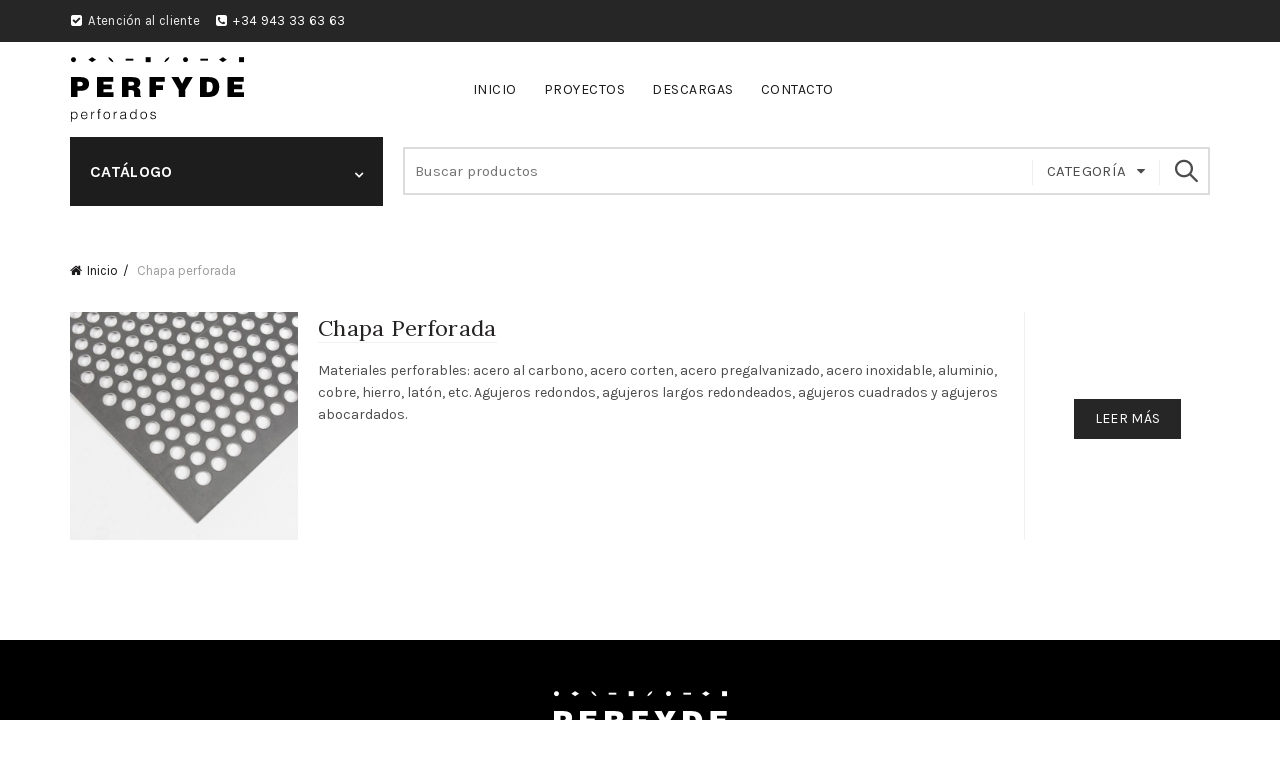

--- FILE ---
content_type: text/html; charset=UTF-8
request_url: https://www.perfyde.com/categoria-producto/chapa-perforada/
body_size: 138773
content:
<!DOCTYPE html>
<!--[if IE 8]>
<html class="ie ie8" lang="es" prefix="og: http://ogp.me/ns#">
<![endif]-->
<!--[if !(IE 7) & !(IE 8)]><!-->
<html lang="es" prefix="og: http://ogp.me/ns#">
<!--<![endif]-->
<head>
	<meta charset="UTF-8">
	<meta name="viewport" content="width=device-width, initial-scale=1.0, maximum-scale=1.0, user-scalable=no">
	<link rel="profile" href="http://gmpg.org/xfn/11">
	<link rel="pingback" href="https://www.perfyde.com/xmlrpc.php">

		
	

<!-- This site is optimized with the Yoast SEO plugin v2.3.4 - https://yoast.com/wordpress/plugins/seo/ -->
<title>Catálogo de Chapa perforada - Perfyde - Perforaciones y Derivados</title>
<link rel="canonical" href="https://www.perfyde.com/categoria-producto/chapa-perforada/" />
<meta property="og:locale" content="es_ES" />
<meta property="og:type" content="object" />
<meta property="og:title" content="Catálogo de Chapa perforada - Perfyde - Perforaciones y Derivados" />
<meta property="og:url" content="https://www.perfyde.com/categoria-producto/chapa-perforada/" />
<meta property="og:site_name" content="Perfyde - Perforaciones y Derivados" />
<meta name="twitter:card" content="summary"/>
<meta name="twitter:title" content="Catálogo de Chapa perforada - Perfyde - Perforaciones y Derivados"/>
<meta name="twitter:domain" content="Perfyde - Perforaciones y Derivados"/>
<!-- / Yoast SEO plugin. -->

<link rel='dns-prefetch' href='//fonts.googleapis.com' />
<link rel='dns-prefetch' href='//s.w.org' />
<link rel="alternate" type="application/rss+xml" title="Perfyde - Perforaciones y Derivados &raquo; Feed" href="https://www.perfyde.com/feed/" />
<link rel="alternate" type="application/rss+xml" title="Perfyde - Perforaciones y Derivados &raquo; RSS de los comentarios" href="https://www.perfyde.com/comments/feed/" />
<link rel="alternate" type="application/rss+xml" title="Perfyde - Perforaciones y Derivados &raquo; Chapa perforada Categoría Feed" href="https://www.perfyde.com/categoria-producto/chapa-perforada/feed/" />
<link rel='stylesheet' id='wp-block-library-css'  href='https://www.perfyde.com/wp-includes/css/dist/block-library/style.min.css?ver=5.1.19' type='text/css' media='all' />
<link rel='stylesheet' id='wc-block-style-css'  href='https://www.perfyde.com/wp-content/plugins/woocommerce/assets/css/blocks/style.css?ver=3.6.5' type='text/css' media='all' />
<link rel='stylesheet' id='contact-form-7-css'  href='https://www.perfyde.com/wp-content/plugins/contact-form-7/includes/css/styles.css?ver=5.1.3' type='text/css' media='all' />
<link rel='stylesheet' id='rs-plugin-settings-css'  href='https://www.perfyde.com/wp-content/plugins/revslider/public/assets/css/rs6.css?ver=6.0.5' type='text/css' media='all' />
<style id='rs-plugin-settings-inline-css' type='text/css'>
#rs-demo-id {}
</style>
<style id='woocommerce-inline-inline-css' type='text/css'>
.woocommerce form .form-row .required { visibility: visible; }
</style>
<!--[if lt IE 9]>
<link rel='stylesheet' id='vc_lte_ie9-css'  href='https://www.perfyde.com/wp-content/plugins/js_composer/assets/css/vc_lte_ie9.min.css?ver=6.0.3' type='text/css' media='screen' />
<![endif]-->
<link rel='stylesheet' id='redux-google-fonts-basel_options-css'  href='https://fonts.googleapis.com/css?family=Karla%3A400%2C700%2C400italic%2C700italic%7CLora%3A400%2C700%2C400italic%2C700italic%7CLato%3A100%2C300%2C400%2C700%2C900%2C100italic%2C300italic%2C400italic%2C700italic%2C900italic&#038;ver=1588869198' type='text/css' media='all' />
<link rel='stylesheet' id='bootstrap-css'  href='https://www.perfyde.com/wp-content/themes/perfyde/css/bootstrap.min.css?ver=4.8.1' type='text/css' media='all' />
<link rel='stylesheet' id='basel-style-css'  href='https://www.perfyde.com/wp-content/themes/perfyde/style.min.css?ver=4.8.1' type='text/css' media='all' />
<link rel='stylesheet' id='child-style-css'  href='https://www.perfyde.com/wp-content/themes/perfyde-child/style.css?ver=4.8.1' type='text/css' media='all' />
<link rel='stylesheet' id='font-awesome-css-css'  href='https://www.perfyde.com/wp-content/themes/perfyde/css/font-awesome.min.css?ver=4.8.1' type='text/css' media='all' />
<link rel='stylesheet' id='js_composer_front-css'  href='https://www.perfyde.com/wp-content/plugins/js_composer/assets/css/js_composer.min.css?ver=6.0.3' type='text/css' media='all' />
<script type="text/template" id="tmpl-variation-template">
	<div class="woocommerce-variation-description">{{{ data.variation.variation_description }}}</div>
	<div class="woocommerce-variation-price">{{{ data.variation.price_html }}}</div>
	<div class="woocommerce-variation-availability">{{{ data.variation.availability_html }}}</div>
</script>
<script type="text/template" id="tmpl-unavailable-variation-template">
	<p>Lo sentimos, este producto no está disponible. Por favor elige otra combinación.</p>
</script>
<script type='text/javascript' src='https://www.perfyde.com/wp-includes/js/jquery/jquery.js?ver=1.12.4'></script>
<script type='text/javascript' src='https://www.perfyde.com/wp-includes/js/jquery/jquery-migrate.min.js?ver=1.4.1'></script>
<script type='text/javascript' src='https://www.perfyde.com/wp-content/plugins/revslider/public/assets/js/revolution.tools.min.js?ver=6.0'></script>
<script type='text/javascript' src='https://www.perfyde.com/wp-content/plugins/revslider/public/assets/js/rs6.min.js?ver=6.0.5'></script>
<script type='text/javascript' src='https://www.perfyde.com/wp-content/plugins/woocommerce/assets/js/jquery-blockui/jquery.blockUI.min.js?ver=2.70'></script>
<script type='text/javascript'>
/* <![CDATA[ */
var wc_add_to_cart_params = {"ajax_url":"\/wp-admin\/admin-ajax.php","wc_ajax_url":"\/?wc-ajax=%%endpoint%%","i18n_view_cart":"Ver carrito","cart_url":"https:\/\/www.perfyde.com\/?page_id=8","is_cart":"","cart_redirect_after_add":"no"};
/* ]]> */
</script>
<script type='text/javascript' src='https://www.perfyde.com/wp-content/plugins/woocommerce/assets/js/frontend/add-to-cart.min.js?ver=3.6.5'></script>
<script type='text/javascript' src='https://www.perfyde.com/wp-content/plugins/js_composer/assets/js/vendors/woocommerce-add-to-cart.js?ver=6.0.3'></script>
<!--[if lt IE 9]>
<script type='text/javascript' src='https://www.perfyde.com/wp-content/themes/perfyde/js/html5.min.js?ver=4.8.1'></script>
<![endif]-->
<link rel='https://api.w.org/' href='https://www.perfyde.com/wp-json/' />
<link rel="EditURI" type="application/rsd+xml" title="RSD" href="https://www.perfyde.com/xmlrpc.php?rsd" />
<link rel="wlwmanifest" type="application/wlwmanifest+xml" href="https://www.perfyde.com/wp-includes/wlwmanifest.xml" /> 
<meta name="generator" content="WordPress 5.1.19" />
<meta name="generator" content="WooCommerce 3.6.5" />
<style>
</style>
			<link rel="shortcut icon" href="https://www.perfyde.com/wp-content/uploads/2020/05/perfyde-icon.png">
			<link rel="apple-touch-icon-precomposed" sizes="152x152" href="https://www.perfyde.com/wp-content/uploads/2020/05/perfyde-icon.png">
		        <style> 
            	
			/* Shop popup */
			
			.basel-promo-popup {
			   max-width: 900px;
			}
	
            .site-logo {
                width: 20%;
            }    

            .site-logo img {
                max-width: 200px;
                max-height: 95px;
            }    

                            .right-column {
                    width: 200px;
                }  
            
                            .basel-woocommerce-layered-nav .basel-scroll {
                    max-height: 280px;
                }
            
			/* header Banner */
			.header-banner {
				height: 40px;
			}
	
			.header-banner-display .website-wrapper {
				margin-top:40px;
			}	

            /* Topbar height configs */

			.topbar-menu ul > li {
				line-height: 42px;
			}
			
			.topbar-wrapp,
			.topbar-content:before {
				height: 42px;
			}
			
			.sticky-header-prepared.basel-top-bar-on .header-shop, 
			.sticky-header-prepared.basel-top-bar-on .header-split,
			.enable-sticky-header.basel-header-overlap.basel-top-bar-on .main-header {
				top: 42px;
			}

            /* Header height configs */

            /* Limit logo image height for according to header height */
            .site-logo img {
                max-height: 95px;
            } 

            /* And for sticky header logo also */
            .act-scroll .site-logo img,
            .header-clone .site-logo img {
                max-height: 75px;
            }   

            /* Set sticky headers height for cloned headers based on menu links line height */
            .header-clone .main-nav .menu > li > a {
                height: 75px;
                line-height: 75px;
            } 

            /* Height for switch logos */

            .sticky-header-real:not(.global-header-menu-top) .switch-logo-enable .basel-logo {
                height: 95px;
            }

            .sticky-header-real:not(.global-header-menu-top) .act-scroll .switch-logo-enable .basel-logo {
                height: 75px;
            }

            .sticky-header-real:not(.global-header-menu-top) .act-scroll .switch-logo-enable {
                transform: translateY(-75px);
                -webkit-transform: translateY(-75px);
            }

                            /* Header height for these layouts based on it's menu links line height */
                .main-nav .menu > li > a {
                    height: 95px;
                    line-height: 95px;
                }  
                /* The same for sticky header */
                .act-scroll .main-nav .menu > li > a {
                    height: 75px;
                    line-height: 75px;
                }  
            
            
            
            
            /* Page headings settings for heading overlap. Calculate on the header height base */

            .basel-header-overlap .title-size-default,
            .basel-header-overlap .title-size-small,
            .basel-header-overlap .title-shop.without-title.title-size-default,
            .basel-header-overlap .title-shop.without-title.title-size-small {
                padding-top: 135px;
            }


            .basel-header-overlap .title-shop.without-title.title-size-large,
            .basel-header-overlap .title-size-large {
                padding-top: 215px;
            }

            @media (max-width: 991px) {

				/* header Banner */
				.header-banner {
					height: 40px;
				}
	
				.header-banner-display .website-wrapper {
					margin-top:40px;
				}

	            /* Topbar height configs */
				.topbar-menu ul > li {
					line-height: 38px;
				}
				
				.topbar-wrapp,
				.topbar-content:before {
					height: 38px;
				}
				
				.sticky-header-prepared.basel-top-bar-on .header-shop, 
				.sticky-header-prepared.basel-top-bar-on .header-split,
				.enable-sticky-header.basel-header-overlap.basel-top-bar-on .main-header {
					top: 38px;
				}

                /* Set header height for mobile devices */
                .main-header .wrapp-header {
                    min-height: 75px;
                } 

                /* Limit logo image height for mobile according to mobile header height */
                .site-logo img {
                    max-height: 75px;
                }   

                /* Limit logo on sticky header. Both header real and header cloned */
                .act-scroll .site-logo img,
                .header-clone .site-logo img {
                    max-height: 75px;
                }

                /* Height for switch logos */

                .main-header .switch-logo-enable .basel-logo {
                    height: 75px;
                }

                .sticky-header-real:not(.global-header-menu-top) .act-scroll .switch-logo-enable .basel-logo {
                    height: 75px;
                }

                .sticky-header-real:not(.global-header-menu-top) .act-scroll .switch-logo-enable {
                    transform: translateY(-75px);
                    -webkit-transform: translateY(-75px);
                }

                /* Page headings settings for heading overlap. Calculate on the MOBILE header height base */
                .basel-header-overlap .title-size-default,
                .basel-header-overlap .title-size-small,
                .basel-header-overlap .title-shop.without-title.title-size-default,
                .basel-header-overlap .title-shop.without-title.title-size-small {
                    padding-top: 95px;
                }

                .basel-header-overlap .title-shop.without-title.title-size-large,
                .basel-header-overlap .title-size-large {
                    padding-top: 135px;
                }
 
            }
     
                    </style>
        
        
			<noscript><style>.woocommerce-product-gallery{ opacity: 1 !important; }</style></noscript>
			
		<meta name="generator" content="Powered by WPBakery Page Builder - drag and drop page builder for WordPress."/>
<meta name="generator" content="Powered by Slider Revolution 6.0.5 - responsive, Mobile-Friendly Slider Plugin for WordPress with comfortable drag and drop interface." />
<script type="text/javascript">function setREVStartSize(a){try{var b,c=document.getElementById(a.c).parentNode.offsetWidth;if(c=0===c||isNaN(c)?window.innerWidth:c,a.tabw=void 0===a.tabw?0:parseInt(a.tabw),a.thumbw=void 0===a.thumbw?0:parseInt(a.thumbw),a.tabh=void 0===a.tabh?0:parseInt(a.tabh),a.thumbh=void 0===a.thumbh?0:parseInt(a.thumbh),a.tabhide=void 0===a.tabhide?0:parseInt(a.tabhide),a.thumbhide=void 0===a.thumbhide?0:parseInt(a.thumbhide),a.mh=void 0===a.mh||""==a.mh?0:a.mh,"fullscreen"===a.layout||"fullscreen"===a.l)b=Math.max(a.mh,window.innerHeight);else{for(var d in a.gw=Array.isArray(a.gw)?a.gw:[a.gw],a.rl)(void 0===a.gw[d]||0===a.gw[d])&&(a.gw[d]=a.gw[d-1]);for(var d in a.gh=void 0===a.el||""===a.el||Array.isArray(a.el)&&0==a.el.length?a.gh:a.el,a.gh=Array.isArray(a.gh)?a.gh:[a.gh],a.rl)(void 0===a.gh[d]||0===a.gh[d])&&(a.gh[d]=a.gh[d-1]);var e,f=Array(a.rl.length),g=0;for(var d in a.tabw=a.tabhide>=c?0:a.tabw,a.thumbw=a.thumbhide>=c?0:a.thumbw,a.tabh=a.tabhide>=c?0:a.tabh,a.thumbh=a.thumbhide>=c?0:a.thumbh,a.rl)f[d]=a.rl[d]<window.innerWidth?0:a.rl[d];for(var d in e=f[0],f)e>f[d]&&0<f[d]&&(e=f[d],g=d);var h=c>a.gw[g]+a.tabw+a.thumbw?1:(c-(a.tabw+a.thumbw))/a.gw[g];b=a.gh[g]*h+(a.tabh+a.thumbh)}void 0===window.rs_init_css&&(window.rs_init_css=document.head.appendChild(document.createElement("style"))),document.getElementById(a.c).height=b,window.rs_init_css.innerHTML+="#"+a.c+"_wrapper { height: "+b+"px }"}catch(a){console.log("Failure at Presize of Slider:"+a)}};</script>
<style type="text/css" title="dynamic-css" class="options-output">.page-title-default{background-color:#212121;}.topbar-wrapp{background-color:#262626;}.footer-container{background-color:#000000;}body,p,
.widget_nav_mega_menu .menu > li > a, 
.mega-navigation .menu > li > a,
.basel-navigation .menu > li.menu-item-design-full-width .sub-sub-menu li a, 
.basel-navigation .menu > li.menu-item-design-sized .sub-sub-menu li a,
.basel-navigation .menu > li.menu-item-design-default .sub-menu li a,
.font-default
		{font-family:Karla,Arial, Helvetica, sans-serif;}h1 a, h2 a, h3 a, h4 a, h5 a, h6 a, h1, h2, h3, h4, h5, h6, .title,table th,
.wc-tabs li a,
.masonry-filter li a,
.woocommerce .cart-empty,
.basel-navigation .menu > li.menu-item-design-full-width .sub-menu > li > a, 
.basel-navigation .menu > li.menu-item-design-sized .sub-menu > li > a,
.mega-menu-list > li > a,
fieldset legend,
table th,
.basel-empty-compare,
.compare-field,
.compare-value:before,
.color-scheme-dark .info-box-inner h1,
.color-scheme-dark .info-box-inner h2,
.color-scheme-dark .info-box-inner h3,
.color-scheme-dark .info-box-inner h4,
.color-scheme-dark .info-box-inner h5,
.color-scheme-dark .info-box-inner h6

		{font-family:Karla,'MS Sans Serif', Geneva, sans-serif;font-weight:normal;font-style:normal;}

.product-title a,
.post-slide .entry-title a,
.category-grid-item .hover-mask h3,
.basel-search-full-screen .basel-search-inner input[type="text"],
.blog-post-loop .entry-title,
.post-title-large-image .entry-title,
.single-product-content .entry-title
		,.font-title{font-family:Lora,'MS Sans Serif', Geneva, sans-serif;font-weight:normal;font-style:normal;}.title-alt, .subtitle, .font-alt, .basel-entry-meta{font-family:Lato,'Comic Sans MS', cursive;font-weight:normal;font-style:normal;}.color-primary,.mobile-nav ul li.current-menu-item > a,.main-nav .menu > li.current-menu-item > a,.main-nav .menu > li.onepage-link.current-menu-item > a,.main-nav .menu > li > a:hover,.main-nav .menu > li > a:focus,.basel-navigation .menu>li.menu-item-design-default ul li:hover>a,.basel-navigation .menu > li.menu-item-design-full-width .sub-menu li a:hover, .basel-navigation .menu > li.menu-item-design-sized .sub-menu li a:hover,.basel-product-categories.responsive-cateogires li.current-cat > a, .basel-product-categories.responsive-cateogires li.current-cat-parent > a,.basel-product-categories.responsive-cateogires li.current-cat-ancestor > a,.basel-my-account-links a:hover:before, .basel-my-account-links a:focus:before,.mega-menu-list > li > a:hover,.mega-menu-list .sub-sub-menu li a:hover,a[href^=tel],.topbar-menu ul > li > .sub-menu-dropdown li > a:hover,.btn.btn-color-primary.btn-style-bordered,.button.btn-color-primary.btn-style-bordered,button.btn-color-primary.btn-style-bordered,.added_to_cart.btn-color-primary.btn-style-bordered,input[type=submit].btn-color-primary.btn-style-bordered,a.login-to-prices-msg,a.login-to-prices-msg:hover,.basel-dark .single-product-content .entry-summary .yith-wcwl-add-to-wishlist .yith-wcwl-wishlistaddedbrowse a:before, .basel-dark .single-product-content .entry-summary .yith-wcwl-add-to-wishlist .yith-wcwl-wishlistexistsbrowse a:before,.basel-dark .read-more-section .btn-read-more,.basel-dark .products-footer .basel-blog-load-more, .basel-dark .products-footer .basel-products-load-more, .basel-dark .products-footer .basel-portfolio-load-more, .basel-dark .blog-footer .basel-blog-load-more, .basel-dark .blog-footer .basel-products-load-more, .basel-dark .blog-footer .basel-portfolio-load-more, .basel-dark .portfolio-footer .basel-blog-load-more, .basel-dark .portfolio-footer .basel-products-load-more, .basel-dark .portfolio-footer .basel-portfolio-load-more,.basel-dark .color-primary,.basel-hover-link .swap-elements .btn-add a,.basel-hover-link .swap-elements .btn-add a:hover,.basel-hover-link .swap-elements .btn-add a:focus,.blog-post-loop .entry-title a:hover,.blog-post-loop.sticky .entry-title:before,.post-slide .entry-title a:hover,.comments-area .reply a,.single-post-navigation a:hover,blockquote footer:before,blockquote cite,.format-quote .entry-content blockquote cite, .format-quote .entry-content blockquote cite a,.basel-entry-meta .meta-author a,.search-no-results.woocommerce .site-content:before,.search-no-results .not-found .entry-header:before,.login-form-footer .lost_password:hover, .login-form-footer .lost_password:focus,.error404 .page-title,.menu-label-new:after,.widget_shopping_cart .product_list_widget li .quantity .amount,.product_list_widget li ins .amount,.price ins > .amount,.price ins,.single-product .price,.single-product .price .amount,.popup-quick-view .price,.popup-quick-view .price .amount,.basel-products-nav .product-short .price,.basel-products-nav .product-short .price .amount,.star-rating span:before,.comment-respond .stars a:hover:after,.comment-respond .stars a.active:after,.single-product-content .comment-form .stars span a:hover,.single-product-content .comment-form .stars span a.active,.tabs-layout-accordion .basel-tab-wrapper .basel-accordion-title:hover,.tabs-layout-accordion .basel-tab-wrapper .basel-accordion-title.active,.single-product-content .woocommerce-product-details__short-description ul > li:before, .single-product-content #tab-description ul > li:before, .blog-post-loop .entry-content ul > li:before, .comments-area .comment-list li ul > li:before,.brands-list .brand-item a:hover,.footer-container .footer-widget-collapse.footer-widget-opened .widget-title:after,.sidebar-widget li a:hover, .filter-widget li a:hover,.sidebar-widget li > ul li a:hover, .filter-widget li > ul li a:hover,.basel-price-filter ul li a:hover .amount,.basel-hover-effect-4 .swap-elements > a,.basel-hover-effect-4 .swap-elements > a:hover,.product-grid-item .basel-product-cats a:hover, .product-grid-item .basel-product-brands-links a:hover,.wishlist_table tr td.product-price ins .amount,.basel-buttons .yith-wcwl-add-to-wishlist .yith-wcwl-wishlistaddedbrowse > a, .basel-buttons .yith-wcwl-add-to-wishlist .yith-wcwl-wishlistexistsbrowse > a,.basel-buttons .yith-wcwl-add-to-wishlist .yith-wcwl-wishlistaddedbrowse > a:hover, .basel-buttons .yith-wcwl-add-to-wishlist .yith-wcwl-wishlistexistsbrowse > a:hover,.basel-buttons .product-compare-button > a.added:before,.single-product-content .entry-summary .yith-wcwl-add-to-wishlist a:hover,.single-product-content .container .entry-summary .yith-wcwl-add-to-wishlist a:hover:before,.single-product-content .entry-summary .yith-wcwl-add-to-wishlist .yith-wcwl-wishlistaddedbrowse a:before, .single-product-content .entry-summary .yith-wcwl-add-to-wishlist .yith-wcwl-wishlistexistsbrowse a:before,.single-product-content .entry-summary .yith-wcwl-add-to-wishlist .yith-wcwl-add-button.feid-in > a:before,.basel-sticky-btn .basel-sticky-btn-wishlist.exists, .basel-sticky-btn .basel-sticky-btn-wishlist:hover,.vendors-list ul li a:hover,.product-list-item .product-list-buttons .yith-wcwl-add-to-wishlist a:hover,.product-list-item .product-list-buttons .yith-wcwl-add-to-wishlist a:focus, .product-list-item .product-list-buttons .product-compare-button a:hover,.product-list-item .product-list-buttons .product-compare-button a:focus,.product-list-item .product-list-buttons .yith-wcwl-add-to-wishlist .yith-wcwl-wishlistexistsbrowse > a:before,.product-list-item .product-list-buttons .yith-wcwl-add-to-wishlist .yith-wcwl-wishlistaddedbrowse > a:before,.product-list-item .product-list-buttons .product-compare-button > a.added:before,.single-product-content .entry-summary .compare-btn-wrapper a:hover,.single-product-content .entry-summary .compare-btn-wrapper a:hover:before,.single-product-content .entry-summary .compare-btn-wrapper a.added:before,.single-product-content .entry-summary .basel-sizeguide-btn:hover,.single-product-content .entry-summary .basel-sizeguide-btn:hover:before,.blog-post-loop .entry-content ul li:before,.basel-menu-price .menu-price-price,.basel-menu-price.cursor-pointer:hover .menu-price-title,.comments-area #cancel-comment-reply-link:hover,.comments-area .comment-body .comment-edit-link:hover,.popup-quick-view .entry-summary .entry-title a:hover,.wpb_text_column ul:not(.social-icons) > li:before,.widget_product_categories .basel-cats-toggle:hover,.widget_product_categories .toggle-active,.widget_product_categories li.current-cat-parent > a, .widget_product_categories li.current-cat > a,.woocommerce-checkout-review-order-table tfoot .order-total td .amount,.widget_shopping_cart .product_list_widget li .remove:hover,.basel-active-filters .widget_layered_nav_filters ul li a .amount,.title-wrapper.basel-title-color-primary .title-subtitle,.widget_shopping_cart .widget_shopping_cart_content > .total .amount,.color-scheme-light .vc_tta-tabs.vc_tta-tabs-position-top.vc_tta-style-classic .vc_tta-tab.vc_active > a,.wpb-js-composer .vc_tta.vc_general.vc_tta-style-classic .vc_tta-tab.vc_active > a{color:#262626;}.wishlist-info-widget .wishlist-count,.basel-toolbar-compare .compare-count,.basel-cart-design-2 > a .basel-cart-number,.basel-cart-design-3 > a .basel-cart-number,.basel-sticky-sidebar-opener:not(.sticky-toolbar):hover,.basel-sticky-sidebar-opener:not(.sticky-toolbar):focus,.btn.btn-color-primary,.button.btn-color-primary,button.btn-color-primary,.added_to_cart.btn-color-primary,input[type=submit].btn-color-primary,.btn.btn-color-primary:hover, .btn.btn-color-primary:focus, .button.btn-color-primary:hover, .button.btn-color-primary:focus, button.btn-color-primary:hover, button.btn-color-primary:focus, .added_to_cart.btn-color-primary:hover, .added_to_cart.btn-color-primary:focus, input[type=submit].btn-color-primary:hover, input[type=submit].btn-color-primary:focus,.btn.btn-color-primary.btn-style-bordered:hover,.btn.btn-color-primary.btn-style-bordered:focus,.button.btn-color-primary.btn-style-bordered:hover,.button.btn-color-primary.btn-style-bordered:focus,button.btn-color-primary.btn-style-bordered:hover,button.btn-color-primary.btn-style-bordered:focus,.added_to_cart.btn-color-primary.btn-style-bordered:hover,.added_to_cart.btn-color-primary.btn-style-bordered:focus,input[type=submit].btn-color-primary.btn-style-bordered:hover,input[type=submit].btn-color-primary.btn-style-bordered:focus,.widget_shopping_cart .widget_shopping_cart_content .buttons .checkout,.widget_shopping_cart .widget_shopping_cart_content .buttons .checkout:hover, .widget_shopping_cart .widget_shopping_cart_content .buttons .checkout:focus,.basel-search-dropdown .basel-search-wrapper .basel-search-inner form button,.basel-search-dropdown .basel-search-wrapper .basel-search-inner form button:hover,.basel-search-dropdown .basel-search-wrapper .basel-search-inner form button:focus,.no-results .searchform #searchsubmit,.no-results .searchform #searchsubmit:hover,.no-results .searchform #searchsubmit:focus,.comments-area .comment-respond input[type=submit],.comments-area .comment-respond input[type=submit]:hover,.comments-area .comment-respond input[type=submit]:focus,.woocommerce .cart-collaterals .cart_totals .wc-proceed-to-checkout > a.button,.woocommerce .cart-collaterals .cart_totals .wc-proceed-to-checkout > a.button:hover,.woocommerce .cart-collaterals .cart_totals .wc-proceed-to-checkout > a.button:focus,.woocommerce .checkout_coupon .button,.woocommerce .checkout_coupon .button:hover,.woocommerce .checkout_coupon .button:focus,.woocommerce .place-order button,.woocommerce .place-order button:hover,.woocommerce .place-order button:focus,.woocommerce-order-pay #order_review .button,.woocommerce-order-pay #order_review .button:hover,.woocommerce-order-pay #order_review .button:focus,.woocommerce input[name=track],.woocommerce input[name=track]:hover,.woocommerce input[name=track]:focus,.woocommerce input[name=save_account_details],.woocommerce input[name=save_address],.woocommerce-page input[name=save_account_details],.woocommerce-page input[name=save_address],.woocommerce input[name=save_account_details]:hover,.woocommerce input[name=save_account_details]:focus,.woocommerce input[name=save_address]:hover,.woocommerce input[name=save_address]:focus,.woocommerce-page input[name=save_account_details]:hover,.woocommerce-page input[name=save_account_details]:focus,.woocommerce-page input[name=save_address]:hover,.woocommerce-page input[name=save_address]:focus,.search-no-results .not-found .entry-content .searchform #searchsubmit,.search-no-results .not-found .entry-content .searchform #searchsubmit:hover, .search-no-results .not-found .entry-content .searchform #searchsubmit:focus,.error404 .page-content > .searchform #searchsubmit,.error404 .page-content > .searchform #searchsubmit:hover,.error404 .page-content > .searchform #searchsubmit:focus,.return-to-shop .button,.return-to-shop .button:hover,.return-to-shop .button:focus,.basel-hover-excerpt .btn-add a,.basel-hover-excerpt .btn-add a:hover,.basel-hover-excerpt .btn-add a:focus,.basel-hover-standard .btn-add > a,.basel-hover-standard .btn-add > a:hover,.basel-hover-standard .btn-add > a:focus,.basel-price-table .basel-plan-footer > a,.basel-price-table .basel-plan-footer > a:hover, .basel-price-table .basel-plan-footer > a:focus,.basel-pf-btn button,.basel-pf-btn button:hover,.basel-pf-btn button:focus,.basel-info-box.box-style-border .info-btn-wrapper a,.basel-info-box.box-style-border .info-btn-wrapper a:hover,.basel-info-box.box-style-border .info-btn-wrapper a:focus,.basel-info-box2.box-style-border .info-btn-wrapper a,.basel-info-box2.box-style-border .info-btn-wrapper a:hover,.basel-info-box2.box-style-border .info-btn-wrapper a:focus,.basel-hover-quick .woocommerce-variation-add-to-cart .button,.basel-hover-quick .woocommerce-variation-add-to-cart .button:hover, .basel-hover-quick .woocommerce-variation-add-to-cart .button:focus,.product-list-item .product-list-buttons > a,.product-list-item .product-list-buttons > a:hover,.product-list-item .product-list-buttons > a:focus,.wpb_video_wrapper .button-play,.basel-navigation .menu > li.callto-btn > a,.basel-navigation .menu > li.callto-btn > a:hover,.basel-navigation .menu > li.callto-btn > a:focus,.basel-dark .products-footer .basel-blog-load-more:hover, .basel-dark .products-footer .basel-blog-load-more:focus, .basel-dark .products-footer .basel-products-load-more:hover, .basel-dark .products-footer .basel-products-load-more:focus, .basel-dark .products-footer .basel-portfolio-load-more:hover, .basel-dark .products-footer .basel-portfolio-load-more:focus, .basel-dark .blog-footer .basel-blog-load-more:hover, .basel-dark .blog-footer .basel-blog-load-more:focus, .basel-dark .blog-footer .basel-products-load-more:hover, .basel-dark .blog-footer .basel-products-load-more:focus, .basel-dark .blog-footer .basel-portfolio-load-more:hover, .basel-dark .blog-footer .basel-portfolio-load-more:focus, .basel-dark .portfolio-footer .basel-blog-load-more:hover, .basel-dark .portfolio-footer .basel-blog-load-more:focus, .basel-dark .portfolio-footer .basel-products-load-more:hover, .basel-dark .portfolio-footer .basel-products-load-more:focus, .basel-dark .portfolio-footer .basel-portfolio-load-more:hover, .basel-dark .portfolio-footer .basel-portfolio-load-more:focus,.basel-dark .feedback-form .wpcf7-submit, .basel-dark .mc4wp-form input[type=submit], .basel-dark .single_add_to_cart_button,.basel-dark .basel-compare-col .add_to_cart_button,.basel-dark .basel-compare-col .added_to_cart,.basel-dark .basel-sticky-btn .basel-sticky-add-to-cart,.basel-dark .single-product-content .comment-form .form-submit input[type=submit],.basel-dark .basel-registration-page .basel-switch-to-register, .basel-dark .register .button, .basel-dark .login .button, .basel-dark .lost_reset_password .button, .basel-dark .wishlist_table tr td.product-add-to-cart > .add_to_cart.button, .basel-dark .woocommerce .cart-actions .coupon .button,.basel-dark .feedback-form .wpcf7-submit:hover, .basel-dark .mc4wp-form input[type=submit]:hover, .basel-dark .single_add_to_cart_button:hover,.basel-dark .basel-compare-col .add_to_cart_button:hover,.basel-dark .basel-compare-col .added_to_cart:hover,.basel-dark .basel-sticky-btn .basel-sticky-add-to-cart:hover,.basel-dark .single-product-content .comment-form .form-submit input[type=submit]:hover,.basel-dark .basel-registration-page .basel-switch-to-register:hover, .basel-dark .register .button:hover, .basel-dark .login .button:hover, .basel-dark .lost_reset_password .button:hover, .basel-dark .wishlist_table tr td.product-add-to-cart > .add_to_cart.button:hover,.basel-dark .woocommerce .cart-actions .coupon .button:hover,.basel-ext-primarybtn-dark:focus, .basel-dark .feedback-form .wpcf7-submit:focus,.basel-dark .mc4wp-form input[type=submit]:focus, .basel-dark .single_add_to_cart_button:focus,.basel-dark .basel-compare-col .add_to_cart_button:focus,.basel-dark .basel-compare-col .added_to_cart:focus,.basel-dark .basel-sticky-btn .basel-sticky-add-to-cart:focus,.basel-dark .single-product-content .comment-form .form-submit input[type=submit]:focus,.basel-dark .basel-registration-page .basel-switch-to-register:focus, .basel-dark .register .button:focus, .basel-dark .login .button:focus, .basel-dark .lost_reset_password .button:focus, .basel-dark .wishlist_table tr td.product-add-to-cart > .add_to_cart.button:focus,.basel-dark .woocommerce .cart-actions .coupon .button:focus,.basel-stock-progress-bar .progress-bar,.widget_price_filter .ui-slider .ui-slider-handle:after,.widget_price_filter .ui-slider .ui-slider-range,.widget_tag_cloud .tagcloud a:hover,.widget_product_tag_cloud .tagcloud a:hover,div.bbp-submit-wrapper button,div.bbp-submit-wrapper button:hover,div.bbp-submit-wrapper button:focus,#bbpress-forums .bbp-search-form #bbp_search_submit,#bbpress-forums .bbp-search-form #bbp_search_submit:hover,#bbpress-forums .bbp-search-form #bbp_search_submit:focus,body .select2-container--default .select2-results__option--highlighted[aria-selected], .product-video-button a:hover:before, .product-360-button a:hover:before,.mobile-nav ul li .up-icon,.scrollToTop:hover, .scrollToTop:focus,.basel-sticky-filter-btn:hover, .basel-sticky-filter-btn:focus,.categories-opened li a:active,.basel-price-table .basel-plan-price,.header-categories .secondary-header .mega-navigation,.widget_nav_mega_menu,.meta-post-categories,.slider-title:before,.title-wrapper.basel-title-style-simple .title:after,.menu-label-new,.product-label.onsale,.color-scheme-light .vc_tta-tabs.vc_tta-tabs-position-top.vc_tta-style-classic .vc_tta-tab.vc_active > a span:after,.wpb-js-composer .vc_tta.vc_general.vc_tta-style-classic .vc_tta-tab.vc_active > a span:after,.portfolio-with-bg-alt .portfolio-entry:hover .entry-header > .portfolio-info{background-color:#262626;}.btn.btn-color-primary,.button.btn-color-primary,button.btn-color-primary,.added_to_cart.btn-color-primary,input[type=submit].btn-color-primary,.btn.btn-color-primary:hover, .btn.btn-color-primary:focus, .button.btn-color-primary:hover, .button.btn-color-primary:focus, button.btn-color-primary:hover, button.btn-color-primary:focus, .added_to_cart.btn-color-primary:hover, .added_to_cart.btn-color-primary:focus, input[type=submit].btn-color-primary:hover, input[type=submit].btn-color-primary:focus,.btn.btn-color-primary.btn-style-bordered:hover,.btn.btn-color-primary.btn-style-bordered:focus,.button.btn-color-primary.btn-style-bordered:hover,.button.btn-color-primary.btn-style-bordered:focus,button.btn-color-primary.btn-style-bordered:hover,button.btn-color-primary.btn-style-bordered:focus,.widget_shopping_cart .widget_shopping_cart_content .buttons .checkout,.widget_shopping_cart .widget_shopping_cart_content .buttons .checkout:hover,.widget_shopping_cart .widget_shopping_cart_content .buttons .checkout:focus,.basel-search-dropdown .basel-search-wrapper .basel-search-inner form button,.basel-search-dropdown .basel-search-wrapper .basel-search-inner form button:hover,.basel-search-dropdown .basel-search-wrapper .basel-search-inner form button:focus,.comments-area .comment-respond input[type=submit],.comments-area .comment-respond input[type=submit]:hover,.comments-area .comment-respond input[type=submit]:focus,.sidebar-container .mc4wp-form input[type=submit],.sidebar-container .mc4wp-form input[type=submit]:hover,.sidebar-container .mc4wp-form input[type=submit]:focus,.footer-container .mc4wp-form input[type=submit],.footer-container .mc4wp-form input[type=submit]:hover,.footer-container .mc4wp-form input[type=submit]:focus,.filters-area .mc4wp-form input[type=submit],.filters-area .mc4wp-form input[type=submit]:hover,.filters-area .mc4wp-form input[type=submit]:focus,.woocommerce .cart-collaterals .cart_totals .wc-proceed-to-checkout > a.button,.woocommerce .cart-collaterals .cart_totals .wc-proceed-to-checkout > a.button:hover,.woocommerce .cart-collaterals .cart_totals .wc-proceed-to-checkout > a.button:focus,.woocommerce .checkout_coupon .button,.woocommerce .checkout_coupon .button:hover,.woocommerce .checkout_coupon .button:focus,.woocommerce .place-order button,.woocommerce .place-order button:hover,.woocommerce .place-order button:focus,.woocommerce-order-pay #order_review .button,.woocommerce-order-pay #order_review .button:hover,.woocommerce-order-pay #order_review .button:focus,.woocommerce input[name=track],.woocommerce input[name=track]:hover,.woocommerce input[name=track]:focus,.woocommerce input[name=save_account_details],.woocommerce input[name=save_address],.woocommerce-page input[name=save_account_details],.woocommerce-page input[name=save_address],.woocommerce input[name=save_account_details]:hover,.woocommerce input[name=save_account_details]:focus, .woocommerce input[name=save_address]:hover, .woocommerce input[name=save_address]:focus, .woocommerce-page input[name=save_account_details]:hover, .woocommerce-page input[name=save_account_details]:focus, .woocommerce-page input[name=save_address]:hover, .woocommerce-page input[name=save_address]:focus,.search-no-results .not-found .entry-content .searchform #searchsubmit,.search-no-results .not-found .entry-content .searchform #searchsubmit:hover, .search-no-results .not-found .entry-content .searchform #searchsubmit:focus,.error404 .page-content > .searchform #searchsubmit,.error404 .page-content > .searchform #searchsubmit:hover, .error404 .page-content > .searchform #searchsubmit:focus,.no-results .searchform #searchsubmit,.no-results .searchform #searchsubmit:hover,.no-results .searchform #searchsubmit:focus,.return-to-shop .button,.return-to-shop .button:hover,.return-to-shop .button:focus,.basel-hover-excerpt .btn-add a,.basel-hover-excerpt .btn-add a:hover,.basel-hover-excerpt .btn-add a:focus,.basel-hover-standard .btn-add > a,.basel-hover-standard .btn-add > a:hover,.basel-hover-standard .btn-add > a:focus,.basel-price-table .basel-plan-footer > a,.basel-price-table .basel-plan-footer > a:hover, .basel-price-table .basel-plan-footer > a:focus,.basel-pf-btn button,.basel-pf-btn button:hover,.basel-pf-btn button:focus,.basel-info-box.box-style-border .info-btn-wrapper a,.basel-info-box.box-style-border .info-btn-wrapper a:hover,.basel-info-box.box-style-border .info-btn-wrapper a:focus,.basel-info-box2.box-style-border .info-btn-wrapper a,.basel-info-box2.box-style-border .info-btn-wrapper a:hover,.basel-info-box2.box-style-border .info-btn-wrapper a:focus,.basel-hover-quick .woocommerce-variation-add-to-cart .button,.basel-hover-quick .woocommerce-variation-add-to-cart .button:hover, .basel-hover-quick .woocommerce-variation-add-to-cart .button:focus,.product-list-item .product-list-buttons > a,.product-list-item .product-list-buttons > a:hover,.product-list-item .product-list-buttons > a:focus,.wpb_video_wrapper .button-play,.woocommerce-store-notice__dismiss-link:hover,.woocommerce-store-notice__dismiss-link:focus,.basel-compare-table .compare-loader:after,.basel-sticky-sidebar-opener:not(.sticky-toolbar):hover,.basel-sticky-sidebar-opener:not(.sticky-toolbar):focus,.basel-dark .read-more-section .btn-read-more,.basel-dark .products-footer .basel-blog-load-more, .basel-dark .products-footer .basel-products-load-more, .basel-dark .products-footer .basel-portfolio-load-more, .basel-dark .blog-footer .basel-blog-load-more, .basel-dark .blog-footer .basel-products-load-more, .basel-dark .blog-footer .basel-portfolio-load-more, .basel-dark .portfolio-footer .basel-blog-load-more, .basel-dark .portfolio-footer .basel-products-load-more, .basel-dark .portfolio-footer .basel-portfolio-load-more,.basel-dark .products-footer .basel-blog-load-more:hover, .basel-dark .products-footer .basel-blog-load-more:focus, .basel-dark .products-footer .basel-products-load-more:hover, .basel-dark .products-footer .basel-products-load-more:focus, .basel-dark .products-footer .basel-portfolio-load-more:hover, .basel-dark .products-footer .basel-portfolio-load-more:focus, .basel-dark .blog-footer .basel-blog-load-more:hover, .basel-dark .blog-footer .basel-blog-load-more:focus, .basel-dark .blog-footer .basel-products-load-more:hover, .basel-dark .blog-footer .basel-products-load-more:focus, .basel-dark .blog-footer .basel-portfolio-load-more:hover, .basel-dark .blog-footer .basel-portfolio-load-more:focus, .basel-dark .portfolio-footer .basel-blog-load-more:hover, .basel-dark .portfolio-footer .basel-blog-load-more:focus, .basel-dark .portfolio-footer .basel-products-load-more:hover, .basel-dark .portfolio-footer .basel-products-load-more:focus, .basel-dark .portfolio-footer .basel-portfolio-load-more:hover, .basel-dark .portfolio-footer .basel-portfolio-load-more:focus,.basel-dark .products-footer .basel-blog-load-more:after, .basel-dark .products-footer .basel-products-load-more:after, .basel-dark .products-footer .basel-portfolio-load-more:after, .basel-dark .blog-footer .basel-blog-load-more:after, .basel-dark .blog-footer .basel-products-load-more:after, .basel-dark .blog-footer .basel-portfolio-load-more:after, .basel-dark .portfolio-footer .basel-blog-load-more:after, .basel-dark .portfolio-footer .basel-products-load-more:after, .basel-dark .portfolio-footer .basel-portfolio-load-more:after,.basel-dark .feedback-form .wpcf7-submit, .basel-dark .mc4wp-form input[type=submit], .basel-dark .single_add_to_cart_button,.basel-dark .basel-compare-col .add_to_cart_button,.basel-dark .basel-compare-col .added_to_cart,.basel-dark .basel-sticky-btn .basel-sticky-add-to-cart,.basel-dark .single-product-content .comment-form .form-submit input[type=submit],.basel-dark .basel-registration-page .basel-switch-to-register, .basel-dark .register .button, .basel-dark .login .button, .basel-dark .lost_reset_password .button, .basel-dark .wishlist_table tr td.product-add-to-cart > .add_to_cart.button, .basel-dark .woocommerce .cart-actions .coupon .button,.basel-dark .feedback-form .wpcf7-submit:hover, .basel-dark .mc4wp-form input[type=submit]:hover, .basel-dark .single_add_to_cart_button:hover,.basel-dark .basel-compare-col .add_to_cart_button:hover,.basel-dark .basel-compare-col .added_to_cart:hover,.basel-dark .basel-sticky-btn .basel-sticky-add-to-cart:hover, .basel-dark .single-product-content .comment-form .form-submit input[type=submit]:hover,.basel-dark .basel-registration-page .basel-switch-to-register:hover, .basel-dark .register .button:hover, .basel-dark .login .button:hover, .basel-dark .lost_reset_password .button:hover, .basel-dark .wishlist_table tr td.product-add-to-cart > .add_to_cart.button:hover,.basel-dark .woocommerce .cart-actions .coupon .button:hover,.basel-ext-primarybtn-dark:focus, .basel-dark .feedback-form .wpcf7-submit:focus,.basel-dark .mc4wp-form input[type=submit]:focus, .basel-dark .single_add_to_cart_button:focus,.basel-dark .basel-compare-col .add_to_cart_button:focus,.basel-dark .basel-compare-col .added_to_cart:focus,.basel-dark .basel-sticky-btn .basel-sticky-add-to-cart:focus,.basel-dark .single-product-content .comment-form .form-submit input[type=submit]:focus,.basel-dark .basel-registration-page .basel-switch-to-register:focus, .basel-dark .register .button:focus, .basel-dark .login .button:focus, .basel-dark .lost_reset_password .button:focus, .basel-dark .wishlist_table tr td.product-add-to-cart > .add_to_cart.button:focus,.basel-dark .woocommerce .cart-actions .coupon .button:focus,.cookies-buttons .cookies-accept-btn:hover,.cookies-buttons .cookies-accept-btn:focus,.blockOverlay:after,.basel-price-table:hover,.title-shop .nav-shop ul li a:after,.widget_tag_cloud .tagcloud a:hover,.widget_product_tag_cloud .tagcloud a:hover,div.bbp-submit-wrapper button,div.bbp-submit-wrapper button:hover,div.bbp-submit-wrapper button:focus,#bbpress-forums .bbp-search-form #bbp_search_submit,#bbpress-forums .bbp-search-form #bbp_search_submit:hover,#bbpress-forums .bbp-search-form #bbp_search_submit:focus,.basel-hover-link .swap-elements .btn-add a,.basel-hover-link .swap-elements .btn-add a:hover,.basel-hover-link .swap-elements .btn-add a:focus,.basel-hover-link .swap-elements .btn-add a.loading:after,.scrollToTop:hover, .scrollToTop:focus,.basel-sticky-filter-btn:hover, .basel-sticky-filter-btn:focus,blockquote{border-color:#262626;}.with-animation .info-box-icon svg path,.single-product-content .entry-summary .basel-sizeguide-btn:hover svg{stroke:#262626;}.btn.btn-color-alt.btn-style-bordered, .button.btn-color-alt.btn-style-bordered, button.btn-color-alt.btn-style-bordered, .added_to_cart.btn-color-alt.btn-style-bordered, input[type=submit].btn-color-alt.btn-style-bordered,.title-wrapper.basel-title-color-alt .title-subtitle{color:#6d6d6d;}.btn.btn-color-alt, .button.btn-color-alt, button.btn-color-alt, .added_to_cart.btn-color-alt, input[type=submit].btn-color-alt,.btn.btn-color-alt:hover, .btn.btn-color-alt:focus, .button.btn-color-alt:hover, .button.btn-color-alt:focus, button.btn-color-alt:hover, button.btn-color-alt:focus, .added_to_cart.btn-color-alt:hover, .added_to_cart.btn-color-alt:focus, input[type=submit].btn-color-alt:hover, input[type=submit].btn-color-alt:focus,.btn.btn-color-alt.btn-style-bordered:hover, .btn.btn-color-alt.btn-style-bordered:focus, .button.btn-color-alt.btn-style-bordered:hover, .button.btn-color-alt.btn-style-bordered:focus, button.btn-color-alt.btn-style-bordered:hover, button.btn-color-alt.btn-style-bordered:focus, .added_to_cart.btn-color-alt.btn-style-bordered:hover, .added_to_cart.btn-color-alt.btn-style-bordered:focus, input[type=submit].btn-color-alt.btn-style-bordered:hover, input[type=submit].btn-color-alt.btn-style-bordered:focus,.widget_nav_mega_menu .menu > li:hover, .mega-navigation .menu > li:hover{background-color:#6d6d6d;}.btn.btn-color-alt, .button.btn-color-alt, button.btn-color-alt, .added_to_cart.btn-color-alt, input[type=submit].btn-color-alt,.btn.btn-color-alt:hover, .btn.btn-color-alt:focus, .button.btn-color-alt:hover, .button.btn-color-alt:focus, button.btn-color-alt:hover, button.btn-color-alt:focus, .added_to_cart.btn-color-alt:hover, .added_to_cart.btn-color-alt:focus, input[type=submit].btn-color-alt:hover, input[type=submit].btn-color-alt:focus,.btn.btn-color-alt.btn-style-bordered:hover, .btn.btn-color-alt.btn-style-bordered:focus, .button.btn-color-alt.btn-style-bordered:hover, .button.btn-color-alt.btn-style-bordered:focus, button.btn-color-alt.btn-style-bordered:hover, button.btn-color-alt.btn-style-bordered:focus, .added_to_cart.btn-color-alt.btn-style-bordered:hover, .added_to_cart.btn-color-alt.btn-style-bordered:focus, input[type=submit].btn-color-alt.btn-style-bordered:hover, input[type=submit].btn-color-alt.btn-style-bordered:focus{border-color:#6d6d6d;}.button, 
button, 
input[type=submit],
.yith-woocompare-widget a.button.compare,
.basel-dark .basel-registration-page .basel-switch-to-register,
.basel-dark .login .button,
.basel-dark .register .button,
.basel-dark .widget_shopping_cart .buttons a,
.basel-dark .yith-woocompare-widget a.button.compare,
.basel-dark .widget_price_filter .price_slider_amount .button,
.basel-dark .woocommerce-widget-layered-nav-dropdown__submit,
.basel-dark .basel-widget-layered-nav-dropdown__submit,
.basel-dark .woocommerce .cart-actions input[name="update_cart"]{background-color:#ECECEC;}.button, 
button, 
input[type=submit],
.yith-woocompare-widget a.button.compare,
.basel-dark .basel-registration-page .basel-switch-to-register,
.basel-dark .login .button,
.basel-dark .register .button,
.basel-dark .widget_shopping_cart .buttons a,
.basel-dark .yith-woocompare-widget a.button.compare,
.basel-dark .widget_price_filter .price_slider_amount .button,
.basel-dark .woocommerce-widget-layered-nav-dropdown__submit,
.basel-dark .basel-widget-layered-nav-dropdown__submit,
.basel-dark .woocommerce .cart-actions input[name="update_cart"]{border-color:#ECECEC;}.button:hover,.button:focus, 
button:hover, 
button:focus, 
input[type=submit]:hover, 
input[type=submit]:focus,
.yith-woocompare-widget a.button.compare:hover,
.yith-woocompare-widget a.button.compare:focus,
.basel-dark .basel-registration-page .basel-switch-to-register:hover,
.basel-dark .basel-registration-page .basel-switch-to-register:focus,
.basel-dark .login .button:hover,
.basel-dark .login .button:focus,
.basel-dark .register .button:hover,
.basel-dark .register .button:focus,
.basel-dark .widget_shopping_cart .buttons a:hover,
.basel-dark .widget_shopping_cart .buttons a:focus,
.basel-dark .yith-woocompare-widget a.button.compare:hover,
.basel-dark .yith-woocompare-widget a.button.compare:focus,
.basel-dark .widget_price_filter .price_slider_amount .button:hover,
.basel-dark .widget_price_filter .price_slider_amount .button:focus,
.basel-dark .woocommerce-widget-layered-nav-dropdown__submit:hover,
.basel-dark .woocommerce-widget-layered-nav-dropdown__submit:focus,
.basel-dark .basel-widget-layered-nav-dropdown__submit:hover,
.basel-dark .basel-widget-layered-nav-dropdown__submit:focus,
.basel-dark .woocommerce .cart-actions input[name="update_cart"]:hover,
.basel-dark .woocommerce .cart-actions input[name="update_cart"]:focus{background-color:#3E3E3E;}.button:hover,.button:focus, 
button:hover, 
button:focus, 
input[type=submit]:hover, 
input[type=submit]:focus,
.yith-woocompare-widget a.button.compare:hover,
.yith-woocompare-widget a.button.compare:focus,
.basel-dark .basel-registration-page .basel-switch-to-register:hover,
.basel-dark .basel-registration-page .basel-switch-to-register:focus,
.basel-dark .login .button:hover,
.basel-dark .login .button:focus,
.basel-dark .register .button:hover,
.basel-dark .register .button:focus,
.basel-dark .widget_shopping_cart .buttons a:hover,
.basel-dark .widget_shopping_cart .buttons a:focus,
.basel-dark .yith-woocompare-widget a.button.compare:hover,
.basel-dark .yith-woocompare-widget a.button.compare:focus,
.basel-dark .widget_price_filter .price_slider_amount .button:hover,
.basel-dark .widget_price_filter .price_slider_amount .button:focus,
.basel-dark .woocommerce-widget-layered-nav-dropdown__submit:hover,
.basel-dark .woocommerce-widget-layered-nav-dropdown__submit:focus,
.basel-dark .basel-widget-layered-nav-dropdown__submit:hover,
.basel-dark .basel-widget-layered-nav-dropdown__submit:focus,
.basel-dark .woocommerce .cart-actions input[name="update_cart"]:hover,
.basel-dark .woocommerce .cart-actions input[name="update_cart"]:focus{border-color:#3E3E3E;}.single_add_to_cart_button,
.basel-sticky-btn .basel-sticky-add-to-cart,
.woocommerce .cart-actions .coupon .button,
.added_to_cart.btn-color-black, 
input[type=submit].btn-color-black,
.wishlist_table tr td.product-add-to-cart>.add_to_cart.button,
.basel-hover-quick .quick-shop-btn > a,
table.compare-list tr.add-to-cart td a,
.basel-compare-col .add_to_cart_button, 
.basel-compare-col .added_to_cart{background-color:#000000;}.single_add_to_cart_button,
.basel-sticky-btn .basel-sticky-add-to-cart,
.woocommerce .cart-actions .coupon .button,
.added_to_cart.btn-color-black, 
input[type=submit].btn-color-black,
.wishlist_table tr td.product-add-to-cart>.add_to_cart.button,
.basel-hover-quick .quick-shop-btn > a,
table.compare-list tr.add-to-cart td a,
.basel-compare-col .add_to_cart_button, 
.basel-compare-col .added_to_cart{border-color:#000000;}.basel-hover-alt .btn-add>a{color:#000000;}.single_add_to_cart_button:hover,.single_add_to_cart_button:focus,
.basel-sticky-btn .basel-sticky-add-to-cart:hover,
.basel-sticky-btn .basel-sticky-add-to-cart:focus,
.woocommerce .cart-actions .coupon .button:hover,
.woocommerce .cart-actions .coupon .button:focus,
.added_to_cart.btn-color-black:hover,
.added_to_cart.btn-color-black:focus, 
input[type=submit].btn-color-black:hover, 
input[type=submit].btn-color-black:focus,
.wishlist_table tr td.product-add-to-cart>.add_to_cart.button:hover,
.wishlist_table tr td.product-add-to-cart>.add_to_cart.button:focus,
.basel-hover-quick .quick-shop-btn > a:hover,
.basel-hover-quick .quick-shop-btn > a:focus,
table.compare-list tr.add-to-cart td a:hover,
table.compare-list tr.add-to-cart td a:focus,
.basel-compare-col .add_to_cart_button:hover,
.basel-compare-col .add_to_cart_button:focus, 
.basel-compare-col .added_to_cart:hover, 
.basel-compare-col .added_to_cart:focus{background-color:#333333;}.single_add_to_cart_button:hover,.single_add_to_cart_button:focus,
.basel-sticky-btn .basel-sticky-add-to-cart:hover,
.basel-sticky-btn .basel-sticky-add-to-cart:focus,
.woocommerce .cart-actions .coupon .button:hover,
.woocommerce .cart-actions .coupon .button:focus,
.added_to_cart.btn-color-black:hover,
.added_to_cart.btn-color-black:focus, 
input[type=submit].btn-color-black:hover, 
input[type=submit].btn-color-black:focus,
.wishlist_table tr td.product-add-to-cart>.add_to_cart.button:hover,
.wishlist_table tr td.product-add-to-cart>.add_to_cart.button:focus,
.basel-hover-quick .quick-shop-btn > a:hover,
.basel-hover-quick .quick-shop-btn > a:focus,
table.compare-list tr.add-to-cart td a:hover,
table.compare-list tr.add-to-cart td a:focus,
.basel-compare-col .add_to_cart_button:hover,
.basel-compare-col .add_to_cart_button:focus, 
.basel-compare-col .added_to_cart:hover, 
.basel-compare-col .added_to_cart:focus{border-color:#333333;}.basel-hover-alt .btn-add>a:hover,.basel-hover-alt .btn-add>a:focus{color:#333333;}</style><noscript><style> .wpb_animate_when_almost_visible { opacity: 1; }</style></noscript></head>

<body class="archive tax-product_cat term-chapa-perforada term-27 woocommerce woocommerce-page woocommerce-no-js wrapper-full-width global-cart-design-disable global-search-full-screen global-header-categories mobile-nav-from-left basel-light catalog-mode-off categories-accordion-on global-wishlist-disable basel-top-bar-on basel-ajax-shop-off basel-ajax-search-on enable-sticky-header sticky-header-clone offcanvas-sidebar-mobile offcanvas-sidebar-tablet wpb-js-composer js-comp-ver-6.0.3 vc_responsive">
					<div class="mobile-nav">
							<form role="search" method="get" id="searchform" class="searchform  basel-ajax-search" action="https://www.perfyde.com/"  data-thumbnail="1" data-price="1" data-count="5" data-post_type="product">
				<div>
					<label class="screen-reader-text">Search for:</label>
					<input type="text" class="search-field" placeholder="Buscar productos" value="" name="s" id="s" />
					<input type="hidden" name="post_type" id="post_type" value="product">
										<button type="submit" id="searchsubmit" value="Search">Search</button>
					
				</div>
			</form>
			<div class="search-results-wrapper"><div class="basel-scroll"><div class="basel-search-results basel-scroll-content"></div></div></div>
		<div class="menu-mobile-navigation-container"><ul id="menu-mobile-navigation" class="site-mobile-menu"><li id="menu-item-2820" class="menu-item menu-item-type-post_type menu-item-object-page menu-item-home menu-item-2820 menu-item-design-default item-event-hover"><a href="https://www.perfyde.com/">Inicio</a></li>
<li id="menu-item-2819" class="menu-item menu-item-type-post_type menu-item-object-page current-menu-ancestor current-menu-parent current_page_parent current_page_ancestor menu-item-has-children menu-item-2819 menu-item-design-default item-event-hover"><a href="https://www.perfyde.com/tienda/">Catálogo</a>
<div class="sub-menu-dropdown color-scheme-dark">

<div class="container">

<ul class="sub-menu color-scheme-dark">
	<li id="menu-item-4627" class="menu-item menu-item-type-taxonomy menu-item-object-product_cat current-menu-item menu-item-4627 menu-item-design-default item-event-hover"><a href="https://www.perfyde.com/categoria-producto/chapa-perforada/">Chapa perforada</a></li>
	<li id="menu-item-4634" class="menu-item menu-item-type-taxonomy menu-item-object-product_cat menu-item-4634 menu-item-design-default item-event-hover"><a href="https://www.perfyde.com/categoria-producto/metal-expandido-deploye/">Metal Expandido (Deploye)</a></li>
	<li id="menu-item-4629" class="menu-item menu-item-type-taxonomy menu-item-object-product_cat menu-item-4629 menu-item-design-default item-event-hover"><a href="https://www.perfyde.com/categoria-producto/chapa-repujada/">Chapa repujada</a></li>
	<li id="menu-item-4637" class="menu-item menu-item-type-taxonomy menu-item-object-product_cat menu-item-4637 menu-item-design-default item-event-hover"><a href="https://www.perfyde.com/categoria-producto/pisos-metalicos/">Pisos metálicos</a></li>
	<li id="menu-item-4630" class="menu-item menu-item-type-taxonomy menu-item-object-product_cat menu-item-4630 menu-item-design-default item-event-hover"><a href="https://www.perfyde.com/categoria-producto/emparrillado-tramex/">Emparrillado TRAMEX</a></li>
	<li id="menu-item-4633" class="menu-item menu-item-type-taxonomy menu-item-object-product_cat menu-item-4633 menu-item-design-default item-event-hover"><a href="https://www.perfyde.com/categoria-producto/mallas-metalicas/">Mallas metálicas</a></li>
	<li id="menu-item-4628" class="menu-item menu-item-type-taxonomy menu-item-object-product_cat menu-item-4628 menu-item-design-default item-event-hover"><a href="https://www.perfyde.com/categoria-producto/cercados-metalicos/">Cercados metálicos</a></li>
	<li id="menu-item-4635" class="menu-item menu-item-type-taxonomy menu-item-object-product_cat menu-item-4635 menu-item-design-default item-event-hover"><a href="https://www.perfyde.com/categoria-producto/panel-aluacero-y-celosias-metalicas/">Panel aluacero y celosías metálicas</a></li>
	<li id="menu-item-4636" class="menu-item menu-item-type-taxonomy menu-item-object-product_cat menu-item-4636 menu-item-design-default item-event-hover"><a href="https://www.perfyde.com/categoria-producto/paneles-y-chapas-para-cubiertas-y-fachadas/">Paneles y chapas para cubiertas</a></li>
	<li id="menu-item-4638" class="menu-item menu-item-type-taxonomy menu-item-object-product_cat menu-item-4638 menu-item-design-default item-event-hover"><a href="https://www.perfyde.com/categoria-producto/puertas-metalicas/">Puertas metálicas</a></li>
	<li id="menu-item-4631" class="menu-item menu-item-type-taxonomy menu-item-object-product_cat menu-item-4631 menu-item-design-default item-event-hover"><a href="https://www.perfyde.com/categoria-producto/herrajes-para-carpinteria-metalica/">Herrajes para carpintería metálica</a></li>
	<li id="menu-item-4632" class="menu-item menu-item-type-taxonomy menu-item-object-product_cat menu-item-4632 menu-item-design-default item-event-hover"><a href="https://www.perfyde.com/categoria-producto/herrajes-para-puertas-correderas/">Herrajes para puertas correderas</a></li>
	<li id="menu-item-4639" class="menu-item menu-item-type-taxonomy menu-item-object-product_cat menu-item-4639 menu-item-design-default item-event-hover"><a href="https://www.perfyde.com/categoria-producto/tubos-y-perfiles-inoxidables/">Tubos y perfiles inoxidables</a></li>
	<li id="menu-item-4626" class="menu-item menu-item-type-taxonomy menu-item-object-product_cat menu-item-4626 menu-item-design-default item-event-hover"><a href="https://www.perfyde.com/categoria-producto/accesorios-inoxidables/">Accesorios inoxidables</a></li>
</ul>
</div>
</div>
</li>
<li id="menu-item-281" class="menu-item menu-item-type-post_type menu-item-object-page menu-item-281 menu-item-design-default item-event-hover"><a href="https://www.perfyde.com/proyectos/">Proyectos</a></li>
<li id="menu-item-7887" class="menu-item menu-item-type-post_type menu-item-object-page menu-item-7887 menu-item-design-default item-event-hover"><a href="https://www.perfyde.com/descargas/">Descargas</a></li>
<li id="menu-item-7890" class="menu-item menu-item-type-post_type menu-item-object-page menu-item-7890 menu-item-design-default item-event-hover"><a href="https://www.perfyde.com/contacto/">Contacto</a></li>
</ul></div>			</div><!--END MOBILE-NAV-->
		<div class="website-wrapper">
			<div class="topbar-wrapp color-scheme-light">
			<div class="container">
				<div class="topbar-content">
					<div class="top-bar-left">
						
													<i class="fa fa-check-square" style="color:white;"></i><span style="margin-left:5px; margin-right:15px;"><a href="https://www.perfyde.com/contacto/">Atención al cliente</a></span><i class="fa fa-phone-square" style="color:white;"></i><span style="margin-left:5px;"><a href="tel:0034943336363">+34 943 33 63 63</a></span>													
						
					</div>
					<div class="top-bar-right">
						<div class="topbar-menu">
													</div>
					</div>
				</div>
			</div>
		</div> <!--END TOP HEADER-->
	
	
	<!-- HEADER -->
	<header class="main-header header-has-no-bg header-categories icons-design-line color-scheme-dark">

		<div class="container">
<div class="wrapp-header">
			<div class="site-logo">
				<div class="basel-logo-wrap">
					<a href="https://www.perfyde.com/" class="basel-logo basel-main-logo" rel="home">
						<img src="https://www.perfyde.com/wp-content/uploads/2020/05/perfyde-logo.svg" alt="Perfyde - Perforaciones y Derivados" />					</a>
									</div>
			</div>
					<div class="main-nav site-navigation basel-navigation menu-center" role="navigation">
				<div class="menu-main-navigation-container"><ul id="menu-main-navigation" class="menu"><li id="menu-item-4401" class="menu-item menu-item-type-post_type menu-item-object-page menu-item-home menu-item-4401 menu-item-design-default item-event-hover"><a href="https://www.perfyde.com/">Inicio</a></li>
<li id="menu-item-2818" class="menu-item menu-item-type-post_type menu-item-object-page menu-item-2818 menu-item-design-default item-event-hover"><a href="https://www.perfyde.com/proyectos/">Proyectos</a></li>
<li id="menu-item-7888" class="menu-item menu-item-type-post_type menu-item-object-page menu-item-7888 menu-item-design-default item-event-hover"><a href="https://www.perfyde.com/descargas/">Descargas</a></li>
<li id="menu-item-7889" class="menu-item menu-item-type-post_type menu-item-object-page menu-item-7889 menu-item-design-default item-event-hover"><a href="https://www.perfyde.com/contacto/">Contacto</a></li>
</ul></div>			</div><!--END MAIN-NAV-->
		<div class="right-column">
			<div class="mobile-nav-icon">
				<span class="basel-burger"></span>
			</div><!--END MOBILE-NAV-ICON-->
		</div>
</div>
</div>
<div class="secondary-header">
<div class="container">
			<div class="mega-navigation show-on-hover" role="navigation">
				<span class="menu-opener"><span class="burger-icon"></span>Catálogo<span class="arrow-opener"></span></span>
				<div class="categories-menu-dropdown basel-navigation">
					<div class="menu-categories-container"><ul id="menu-categories" class="menu"><li id="menu-item-7907" class="menu-item menu-item-type-taxonomy menu-item-object-product_cat menu-item-7907 menu-item-design-default item-event-hover"><a href="https://www.perfyde.com/categoria-producto/colgadores-y-totems-para-cubos/">Colgadores y tótems para cubos</a></li>
<li id="menu-item-1499" class="menu-item menu-item-type-taxonomy menu-item-object-product_cat current-menu-item menu-item-1499 menu-item-design-default item-event-hover"><a href="https://www.perfyde.com/categoria-producto/chapa-perforada/">Chapa perforada</a></li>
<li id="menu-item-1504" class="menu-item menu-item-type-taxonomy menu-item-object-product_cat menu-item-1504 menu-item-design-full-width item-event-hover menu-item-has-children"><a href="https://www.perfyde.com/categoria-producto/metal-expandido-deploye/">Metal Expandido (Deploye)</a>
<div class="sub-menu-dropdown color-scheme-dark">

<div class="container">
<p><div class="vc_row wpb_row vc_row-fluid vc_custom_1564396439471 vc_row-o-equal-height vc_row-flex"><div class="wpb_column vc_column_container vc_col-sm-6"><div class="vc_column-inner vc_custom_1521560168480"><div class="wpb_wrapper">
			<ul class="sub-menu  mega-menu-list" >
				<li class=" item-with-label item-label-">
					<a href="http://www.perfyde.com/categoria-producto/metal-expandido-deploye/" title="">
						Metal expandido (Deploye)											</a>
					<ul class="sub-sub-menu">
						
			<li class=" item-with-label item-label- ">
				<a href="http://www.perfyde.com/producto/metal-expandido-deploye/" title="Metal Expandido (Deploye)">
					Metal expandido (Deploye)									</a>
			</li>

		
			<li class=" item-with-label item-label- ">
				<a href="http://www.perfyde.com/producto/metal-expandido-deploye-arquitectonico/" title="Metal Expandido (Deploye) Arquitectónico">
					Metal expandido (Deploye) Arquitectónico									</a>
			</li>

							</ul>
				</li>
			</ul>

		</div></div></div><div class="wpb_column vc_column_container vc_col-sm-6 vc_col-has-fill basel-bg-right-center"><div class="vc_column-inner vc_custom_1588148748483"><div class="wpb_wrapper"></div></div></div></div></p>
<style data-type="vc_shortcodes-custom-css">.vc_custom_1564396439471{margin-bottom: 0px !important;}.vc_custom_1521560168480{margin-bottom: 10px !important;}.vc_custom_1588148748483{padding-top: 225px !important;padding-bottom: 225px !important;background-image: url(https://www.perfyde.com/wp-content/uploads/2019/10/perfyde-chapa-test-12.jpg?id=2369) !important;background-position: center !important;background-repeat: no-repeat !important;background-size: cover !important;}</style>
</div>

</div>
</li>
<li id="menu-item-1498" class="menu-item menu-item-type-taxonomy menu-item-object-product_cat menu-item-1498 menu-item-design-full-width item-event-hover menu-item-has-children"><a href="https://www.perfyde.com/categoria-producto/chapa-repujada/">Chapa repujada</a>
<div class="sub-menu-dropdown color-scheme-dark">

<div class="container">
<p><div class="vc_row wpb_row vc_row-fluid vc_custom_1564396439471 vc_row-o-equal-height vc_row-flex"><div class="wpb_column vc_column_container vc_col-sm-6"><div class="vc_column-inner vc_custom_1521560168480"><div class="wpb_wrapper">
			<ul class="sub-menu  mega-menu-list" >
				<li class=" item-with-label item-label-">
					<a href="http://www.perfyde.com/categoria-producto/chapa-repujada/" title="">
						Chapa Repujada											</a>
					<ul class="sub-sub-menu">
						
			<li class=" item-with-label item-label- ">
				<a href="http://www.perfyde.com/producto/chapa-repujada-modelo-a/" title="Chapa Repujada – Modelo A">
					Chapa Repujada – Modelo A									</a>
			</li>

		
			<li class=" item-with-label item-label- ">
				<a href="http://www.perfyde.com/producto/chapa-repujada-modelo-b/" title="Chapa Repujada – Modelo B">
					Chapa Repujada – Modelo B									</a>
			</li>

		
			<li class=" item-with-label item-label- ">
				<a href="http://www.perfyde.com/producto/chapa-repujada-modelo-c/" title="Chapa Repujada – Modelo C">
					Chapa Repujada – Modelo C									</a>
			</li>

		
			<li class=" item-with-label item-label- ">
				<a href="http://www.perfyde.com/producto/chapa-repujada-modelo-d/" title="Chapa Repujada – Modelo D">
					Chapa Repujada – Modelo D									</a>
			</li>

		
			<li class=" item-with-label item-label- ">
				<a href="http://www.perfyde.com/producto/chapa-repujada-modelo-e/" title="Chapa Repujada – Modelo E">
					Chapa Repujada – Modelo E									</a>
			</li>

		
			<li class=" item-with-label item-label- ">
				<a href="http://www.perfyde.com/producto/chapa-repujada-modelo-f/" title="Chapa Repujada – Modelo F">
					Chapa Repujada – Modelo F									</a>
			</li>

		
			<li class=" item-with-label item-label- ">
				<a href="http://www.perfyde.com/producto/chapa-aluminio-damero-5-palillos/" title="Chapa Estriada y Repujada – Punta diamante 14 x 14 paralelo">
					Chapa aluminio damero (5 palillos)									</a>
			</li>

							</ul>
				</li>
			</ul>

		</div></div></div><div class="wpb_column vc_column_container vc_col-sm-6 vc_col-has-fill basel-bg-right-center"><div class="vc_column-inner vc_custom_1588148960093"><div class="wpb_wrapper"></div></div></div></div></p>
<style data-type="vc_shortcodes-custom-css">.vc_custom_1564396439471{margin-bottom: 0px !important;}.vc_custom_1521560168480{margin-bottom: 10px !important;}.vc_custom_1588148960093{padding-top: 225px !important;padding-bottom: 225px !important;background-image: url(https://www.perfyde.com/wp-content/uploads/2019/11/chapa-repujada-chapa-aluminio-damero.jpg?id=4408) !important;background-position: center !important;background-repeat: no-repeat !important;background-size: cover !important;}</style>
</div>

</div>
</li>
<li id="menu-item-2469" class="menu-item menu-item-type-taxonomy menu-item-object-product_cat menu-item-2469 menu-item-design-full-width item-event-hover menu-item-has-children"><a href="https://www.perfyde.com/categoria-producto/pisos-metalicos/">Pisos metálicos</a>
<div class="sub-menu-dropdown color-scheme-dark">

<div class="container">
<p><div class="vc_row wpb_row vc_row-fluid vc_custom_1564396439471 vc_row-o-equal-height vc_row-flex"><div class="wpb_column vc_column_container vc_col-sm-6"><div class="vc_column-inner vc_custom_1521560168480"><div class="wpb_wrapper">
			<ul class="sub-menu  mega-menu-list" >
				<li class=" item-with-label item-label-">
					<a href="http://www.perfyde.com/categoria-producto/pisos-metalicos/" title="">
						Pisos Metálicos											</a>
					<ul class="sub-sub-menu">
						
			<li class=" item-with-label item-label- ">
				<a href="http://www.perfyde.com/producto/pisos-metalicos-recablock-modelo-b/" title="Recablock Modelo B">
					Recablock Modelo B									</a>
			</li>

		
			<li class=" item-with-label item-label- ">
				<a href="http://www.perfyde.com/producto/pisos-metalicos-recablock-caracol-modelo-c/" title="Emparrillado Metálico – Tramex (peldaños de escalera)">
					Recablock Caracol Modelo C									</a>
			</li>

		
			<li class=" item-with-label item-label- ">
				<a href="http://www.perfyde.com/producto/pisos-metalicos-recanorm-r8/" title="Pisos Metálicos – Recalight R15">
					Recanorm R8									</a>
			</li>

		
			<li class=" item-with-label item-label- ">
				<a href="http://www.perfyde.com/producto/pisos-metalicos-recalight-r15/" title="Pisos Metálicos – Recalight R15">
					Recalight R15									</a>
			</li>

		
			<li class=" item-with-label item-label- ">
				<a href="http://www.perfyde.com/producto/pisos-metalicos-stepbloc/" title="Pisos Metálicos – Recalight R15">
					Stepbloc									</a>
			</li>

							</ul>
				</li>
			</ul>

		</div></div></div><div class="wpb_column vc_column_container vc_col-sm-6 vc_col-has-fill basel-bg-right-center"><div class="vc_column-inner vc_custom_1588149061201"><div class="wpb_wrapper"></div></div></div></div></p>
<style data-type="vc_shortcodes-custom-css">.vc_custom_1564396439471{margin-bottom: 0px !important;}.vc_custom_1521560168480{margin-bottom: 10px !important;}.vc_custom_1588149061201{padding-top: 225px !important;padding-bottom: 225px !important;background-image: url(https://www.perfyde.com/wp-content/uploads/2019/11/pisos-metalicos-stepbloc.jpg?id=2682) !important;background-position: center !important;background-repeat: no-repeat !important;background-size: cover !important;}</style>
</div>

</div>
</li>
<li id="menu-item-1500" class="menu-item menu-item-type-taxonomy menu-item-object-product_cat menu-item-1500 menu-item-design-full-width item-event-hover menu-item-has-children"><a href="https://www.perfyde.com/categoria-producto/emparrillado-tramex/">Emparrillado TRAMEX</a>
<div class="sub-menu-dropdown color-scheme-dark">

<div class="container">
<p><div class="vc_row wpb_row vc_row-fluid vc_custom_1564396439471 vc_row-o-equal-height vc_row-flex"><div class="wpb_column vc_column_container vc_col-sm-6"><div class="vc_column-inner vc_custom_1521560168480"><div class="wpb_wrapper">
			<ul class="sub-menu  mega-menu-list" >
				<li class=" item-with-label item-label-">
					<a href="http://www.perfyde.com/categoria-producto/emparrillado-tramex/" title="">
						Emparrillado TRAMEX											</a>
					<ul class="sub-sub-menu">
						
			<li class=" item-with-label item-label- ">
				<a href="http://www.perfyde.com/producto/emparrillado-de-poliester-tramex/" title="">
					Emparrillado de Poliester – Tramex									</a>
			</li>

		
			<li class=" item-with-label item-label- ">
				<a href="http://www.perfyde.com/producto/emparrillado-metalico-tramex-peldanos-de-escalera/" title="Emparrillado Metálico – Tramex (peldaños de escalera)">
					Emparrillado Metálico – Tramex (peldaños)									</a>
			</li>

		
			<li class=" item-with-label item-label- ">
				<a href="http://www.perfyde.com/producto/emparrillado-metalico-tramex-piezas/" title="">
					Emparrillado Metálico – Tramex (piezas)									</a>
			</li>

							</ul>
				</li>
			</ul>

		</div></div></div><div class="wpb_column vc_column_container vc_col-sm-6 vc_col-has-fill basel-bg-right-center"><div class="vc_column-inner vc_custom_1588149996360"><div class="wpb_wrapper"></div></div></div></div></p>
<style data-type="vc_shortcodes-custom-css">.vc_custom_1564396439471{margin-bottom: 0px !important;}.vc_custom_1521560168480{margin-bottom: 10px !important;}.vc_custom_1588149996360{padding-top: 225px !important;padding-bottom: 225px !important;background-image: url(https://www.perfyde.com/wp-content/uploads/2020/04/perfyde-emparrillado-tramex-menu.jpg?id=4601) !important;background-position: center !important;background-repeat: no-repeat !important;background-size: cover !important;}</style>
</div>

</div>
</li>
<li id="menu-item-1503" class="menu-item menu-item-type-taxonomy menu-item-object-product_cat menu-item-1503 menu-item-design-full-width item-event-hover menu-item-has-children"><a href="https://www.perfyde.com/categoria-producto/mallas-metalicas/">Mallas metálicas</a>
<div class="sub-menu-dropdown color-scheme-dark">

<div class="container">
<div class="vc_row wpb_row vc_row-fluid vc_custom_1564396439471 vc_row-o-equal-height vc_row-flex"><div class="wpb_column vc_column_container vc_col-sm-6"><div class="vc_column-inner vc_custom_1521560168480"><div class="wpb_wrapper">
			<ul class="sub-menu  mega-menu-list" >
				<li class=" item-with-label item-label-">
					<a href="http://www.perfyde.com/categoria-producto/mallas-metalicas/" title="">
						Mallas metálicas											</a>
					<ul class="sub-sub-menu">
						
			<li class=" item-with-label item-label- ">
				<a href="http://www.perfyde.com/producto/malla-ondulada/" title="">
					Malla Ondulada									</a>
			</li>

		
			<li class=" item-with-label item-label- ">
				<a href="http://www.perfyde.com/producto/malla-electrosoldada/" title="">
					Malla Electrosoldada									</a>
			</li>

		
			<li class=" item-with-label item-label- ">
				<a href="http://www.perfyde.com/producto/malla-electrosoldada-en-acero-inoxidable/" title="Malla Electrosoldada en Acero Inoxidable">
					Malla Electrosoldada en Acero Inoxidable									</a>
			</li>

		
			<li class=" item-with-label item-label- ">
				<a href="http://www.perfyde.com/producto/tejido-metalico-acero-inoxidable/" title="">
					Tejido Metálico Acero Inoxidable									</a>
			</li>

		
			<li class=" item-with-label item-label- ">
				<a href="http://www.perfyde.com/producto/mallas-extrafuertes/" title="Mallas Extrafuertes">
					Mallas Extrafuertes									</a>
			</li>

		
			<li class=" item-with-label item-label- ">
				<a href="http://www.perfyde.com/producto/barandillas-con-malla-inoxidable-x-tend/" title="">
					Barandillas con malla inoxidable MALLA ROMBOIDAL X-60									</a>
			</li>

							</ul>
				</li>
			</ul>

		</div></div></div><div class="wpb_column vc_column_container vc_col-sm-6 vc_col-has-fill basel-bg-right-center"><div class="vc_column-inner vc_custom_1588151283966"><div class="wpb_wrapper"></div></div></div></div><style data-type="vc_shortcodes-custom-css">.vc_custom_1564396439471{margin-bottom: 0px !important;}.vc_custom_1521560168480{margin-bottom: 10px !important;}.vc_custom_1588151283966{padding-top: 225px !important;padding-bottom: 225px !important;background-image: url(https://www.perfyde.com/wp-content/uploads/2019/12/malla-electrosoldada-01.jpg?id=3402) !important;background-position: center !important;background-repeat: no-repeat !important;background-size: cover !important;}</style>
</div>

</div>
</li>
<li id="menu-item-1497" class="menu-item menu-item-type-taxonomy menu-item-object-product_cat menu-item-1497 menu-item-design-full-width item-event-hover menu-item-has-children"><a href="https://www.perfyde.com/categoria-producto/cercados-metalicos/">Cercados metálicos</a>
<div class="sub-menu-dropdown color-scheme-dark">

<div class="container">
<p><div class="vc_row wpb_row vc_row-fluid vc_custom_1564396439471 vc_row-o-equal-height vc_row-flex"><div class="wpb_column vc_column_container vc_col-sm-6"><div class="vc_column-inner vc_custom_1521560168480"><div class="wpb_wrapper">
			<ul class="sub-menu  mega-menu-list" >
				<li class=" item-with-label item-label-">
					<a href="http://www.perfyde.com/categoria-producto/cercados-metalicos/" title="">
						Cercados Metálicos											</a>
					<ul class="sub-sub-menu">
						
			<li class=" item-with-label item-label- ">
				<a href="http://www.perfyde.com/producto/cercado-de-verja-plegada/" title="">
					Cercado de Verja Plegada									</a>
			</li>

		
			<li class=" item-with-label item-label- ">
				<a href="http://www.perfyde.com/producto/postes/" title="">
					Postes									</a>
			</li>

		
			<li class=" item-with-label item-label- ">
				<a href="http://www.perfyde.com/producto/abrazaderas/" title="">
					Abrazaderas									</a>
			</li>

		
			<li class=" item-with-label item-label- ">
				<a href="http://www.perfyde.com/producto/placas/" title="">
					Placas									</a>
			</li>

		
			<li class=" item-with-label item-label- ">
				<a href="http://www.perfyde.com/producto/malla-de-simple-torsion/" title="">
					Malla de simple torsión									</a>
			</li>

		
			<li class=" item-with-label item-label- ">
				<a href="http://www.perfyde.com/producto/bastidores-fabricacion-a-medida/" title="">
					Bastidores (fabricación a medida)									</a>
			</li>

		
			<li class=" item-with-label item-label- ">
				<a href="http://www.perfyde.com/categoria-producto/cercados-metalicos/puertas/" title="">
					Puertas									</a>
			</li>

		
			<li class=" item-with-label item-label- ">
				<a href="http://www.perfyde.com/producto/red-nylon/" title="">
					Red Nylon									</a>
			</li>

		
			<li class=" item-with-label item-label- ">
				<a href="http://www.perfyde.com/producto/valla-movil/" title="">
					Valla Móvil									</a>
			</li>

		
			<li class=" item-with-label item-label- ">
				<a href="http://www.perfyde.com/producto/seto-artificial/" title="">
					Seto Artificial									</a>
			</li>

		
			<li class=" item-with-label item-label- ">
				<a href="http://www.perfyde.com/producto/hiedra-artificial/" title="">
					Hiedra Artificial									</a>
			</li>

							</ul>
				</li>
			</ul>

		</div></div></div><div class="wpb_column vc_column_container vc_col-sm-6 vc_col-has-fill basel-bg-right-center"><div class="vc_column-inner vc_custom_1588152375992"><div class="wpb_wrapper"></div></div></div></div></p>
<style data-type="vc_shortcodes-custom-css">.vc_custom_1564396439471{margin-bottom: 0px !important;}.vc_custom_1521560168480{margin-bottom: 10px !important;}.vc_custom_1588152375992{padding-top: 225px !important;padding-bottom: 225px !important;background-image: url(https://www.perfyde.com/wp-content/uploads/2020/04/perfyde-cercado-metalico-menu.jpg?id=4602) !important;background-position: center !important;background-repeat: no-repeat !important;background-size: cover !important;}</style>
</div>

</div>
</li>
<li id="menu-item-1505" class="menu-item menu-item-type-taxonomy menu-item-object-product_cat menu-item-1505 menu-item-design-full-width item-event-hover menu-item-has-children"><a href="https://www.perfyde.com/categoria-producto/panel-aluacero-y-celosias-metalicas/">Panel aluacero y celosías metálicas</a>
<div class="sub-menu-dropdown color-scheme-dark">

<div class="container">
<p><div class="vc_row wpb_row vc_row-fluid vc_custom_1564396439471 vc_row-o-equal-height vc_row-flex"><div class="wpb_column vc_column_container vc_col-sm-6"><div class="vc_column-inner vc_custom_1521560168480"><div class="wpb_wrapper">
			<ul class="sub-menu  mega-menu-list" >
				<li class=" item-with-label item-label-">
					<a href="http://www.perfyde.com/categoria-producto/panel-aluacero-y-celosias-metalicas/" title="">
						Panel aluacero y celosías metálicas											</a>
					<ul class="sub-sub-menu">
						
			<li class=" item-with-label item-label- ">
				<a href="http://www.perfyde.com/producto/panel-aluacero/" title="">
					Panel Aluacero									</a>
			</li>

		
			<li class=" item-with-label item-label- ">
				<a href="http://www.perfyde.com/producto/celosias-metalicas/" title="">
					Celosías Metálicas									</a>
			</li>

		
			<li class=" item-with-label item-label- ">
				<a href="http://www.perfyde.com/producto/chapa-para-puertas-basculantes/" title="">
					Chapa para Puertas Basculantes									</a>
			</li>

							</ul>
				</li>
			</ul>

		</div></div></div><div class="wpb_column vc_column_container vc_col-sm-6 vc_col-has-fill basel-bg-right-center"><div class="vc_column-inner vc_custom_1588153021167"><div class="wpb_wrapper"></div></div></div></div></p>
<style data-type="vc_shortcodes-custom-css">.vc_custom_1564396439471{margin-bottom: 0px !important;}.vc_custom_1521560168480{margin-bottom: 10px !important;}.vc_custom_1588153021167{padding-top: 225px !important;padding-bottom: 225px !important;background-image: url(https://www.perfyde.com/wp-content/uploads/2020/04/perfyde-panel-celosia-metalica-menu.jpg?id=4604) !important;background-position: center !important;background-repeat: no-repeat !important;background-size: cover !important;}</style>
</div>

</div>
</li>
<li id="menu-item-1506" class="menu-item menu-item-type-taxonomy menu-item-object-product_cat menu-item-1506 menu-item-design-full-width item-event-hover menu-item-has-children"><a href="https://www.perfyde.com/categoria-producto/paneles-y-chapas-para-cubiertas-y-fachadas/">Paneles y chapas para cubiertas</a>
<div class="sub-menu-dropdown color-scheme-dark">

<div class="container">
<p><div class="vc_row wpb_row vc_row-fluid vc_custom_1564396439471 vc_row-o-equal-height vc_row-flex"><div class="wpb_column vc_column_container vc_col-sm-6"><div class="vc_column-inner vc_custom_1521560168480"><div class="wpb_wrapper">
			<ul class="sub-menu  mega-menu-list" >
				<li class=" item-with-label item-label-">
					<a href="http://www.perfyde.com/categoria-producto/paneles-y-chapas-para-cubiertas-y-fachadas/" title="">
						Paneles y Chapas para Cubiertas y Fachadas											</a>
					<ul class="sub-sub-menu">
						
			<li class=" item-with-label item-label- ">
				<a href="http://www.perfyde.com/producto/chapa-para-fachadas-y-cubiertas/" title="">
					Chapa para Fachadas y Cubiertas									</a>
			</li>

		
			<li class=" item-with-label item-label- ">
				<a href="http://www.perfyde.com/producto/perfil-colaborante/" title="">
					Perfil Colaborante									</a>
			</li>

		
			<li class=" item-with-label item-label- ">
				<a href="http://www.perfyde.com/producto/panel-de-cubierta/" title="">
					Panel de Cubierta									</a>
			</li>

		
			<li class=" item-with-label item-label- ">
				<a href="http://www.perfyde.com/producto/panel-de-fachada/" title="">
					Panel de Fachada									</a>
			</li>

		
			<li class=" item-with-label item-label- ">
				<a href="http://www.perfyde.com/producto/panel-coppo/" title="">
					Panel Coppo									</a>
			</li>

							</ul>
				</li>
			</ul>

		</div></div></div><div class="wpb_column vc_column_container vc_col-sm-6 vc_col-has-fill basel-bg-right-center"><div class="vc_column-inner vc_custom_1588153076142"><div class="wpb_wrapper"></div></div></div></div></p>
<style data-type="vc_shortcodes-custom-css">.vc_custom_1564396439471{margin-bottom: 0px !important;}.vc_custom_1521560168480{margin-bottom: 10px !important;}.vc_custom_1588153076142{padding-top: 225px !important;padding-bottom: 225px !important;background-image: url(https://www.perfyde.com/wp-content/uploads/2019/12/cubierta-panel-coppo-1.jpg?id=3377) !important;background-position: center !important;background-repeat: no-repeat !important;background-size: cover !important;}</style>
</div>

</div>
</li>
<li id="menu-item-1507" class="menu-item menu-item-type-taxonomy menu-item-object-product_cat menu-item-1507 menu-item-design-full-width item-event-hover menu-item-has-children"><a href="https://www.perfyde.com/categoria-producto/puertas-metalicas/">Puertas metálicas</a>
<div class="sub-menu-dropdown color-scheme-dark">

<div class="container">
<p><div class="vc_row wpb_row vc_row-fluid vc_custom_1564396439471 vc_row-o-equal-height vc_row-flex"><div class="wpb_column vc_column_container vc_col-sm-6"><div class="vc_column-inner vc_custom_1521560168480"><div class="wpb_wrapper">
			<ul class="sub-menu  mega-menu-list" >
				<li class=" item-with-label item-label-">
					<a href="http://www.perfyde.com/categoria-producto/puertas-metalicas/" title="">
						Puertas Metálicas											</a>
					<ul class="sub-sub-menu">
						
			<li class=" item-with-label item-label- ">
				<a href="http://www.perfyde.com/producto/puertas-residenciales/" title="">
					Puertas Residenciales									</a>
			</li>

		
			<li class=" item-with-label item-label- ">
				<a href="http://www.perfyde.com/producto/puertas-cortafuegos/" title="">
					Puertas Cortafuegos									</a>
			</li>

		
			<li class=" item-with-label item-label- ">
				<a href="http://www.perfyde.com/producto/registros-cortafuegos/" title="">
					Registros Cortafuegos									</a>
			</li>

		
			<li class=" item-with-label item-label- ">
				<a href="http://www.perfyde.com/producto/puertas-multiuso/" title="">
					Puertas Multiuso									</a>
			</li>

		
			<li class=" item-with-label item-label- ">
				<a href="http://www.perfyde.com/producto/puertas-multiuso-basic/" title="">
					Puertas Multiuso Basic									</a>
			</li>

							</ul>
				</li>
			</ul>

		</div></div></div><div class="wpb_column vc_column_container vc_col-sm-6 vc_col-has-fill basel-bg-right-center"><div class="vc_column-inner vc_custom_1588158408526"><div class="wpb_wrapper"></div></div></div></div></p>
<style data-type="vc_shortcodes-custom-css">.vc_custom_1564396439471{margin-bottom: 0px !important;}.vc_custom_1521560168480{margin-bottom: 10px !important;}.vc_custom_1588158408526{padding-top: 225px !important;padding-bottom: 225px !important;background-image: url(https://www.perfyde.com/wp-content/uploads/2020/04/perfyde-puerta-metalica-menu.jpg?id=4612) !important;background-position: center !important;background-repeat: no-repeat !important;background-size: cover !important;}</style>
</div>

</div>
</li>
<li id="menu-item-1501" class="menu-item menu-item-type-taxonomy menu-item-object-product_cat menu-item-1501 menu-item-design-full-width item-event-hover menu-item-has-children"><a href="https://www.perfyde.com/categoria-producto/herrajes-para-carpinteria-metalica/">Herrajes para carpintería metálica</a>
<div class="sub-menu-dropdown color-scheme-dark">

<div class="container">
<p><div class="vc_row wpb_row vc_row-fluid vc_custom_1564396439471 vc_row-o-equal-height vc_row-flex"><div class="wpb_column vc_column_container vc_col-sm-6"><div class="vc_column-inner vc_custom_1521560168480"><div class="wpb_wrapper">
			<ul class="sub-menu  mega-menu-list" >
				<li class=" item-with-label item-label-">
					<a href="http://www.perfyde.com/categoria-producto/herrajes-para-carpinteria-metalica/" title="">
						Herrajes para carpintería metálica											</a>
					<ul class="sub-sub-menu">
						
			<li class=" item-with-label item-label- ">
				<a href="http://www.perfyde.com/categoria-producto/herrajes-para-carpinteria-metalica/ruedas-para-puerta-corredera/" title="">
					Ruedas para Puerta Corredera									</a>
			</li>

		
			<li class=" item-with-label item-label- ">
				<a href="http://www.perfyde.com/categoria-producto/herrajes-para-carpinteria-metalica/carriles-y-cremalleras-para-puerta-corredera/" title="">
					Carriles y Cremalleras para Puerta Corredera									</a>
			</li>

		
			<li class=" item-with-label item-label- ">
				<a href="http://www.perfyde.com/categoria-producto/herrajes-para-carpinteria-metalica/rodillos-de-nylon/" title="">
					Rodillos de Nylon									</a>
			</li>

		
			<li class=" item-with-label item-label- ">
				<a href="http://www.perfyde.com/categoria-producto/herrajes-para-carpinteria-metalica/bisagras-y-pernios/" title="">
					Bisagras y Pernios									</a>
			</li>

		
			<li class=" item-with-label item-label- ">
				<a href="http://www.perfyde.com/categoria-producto/herrajes-para-carpinteria-metalica/poleas/" title="">
					Poleas									</a>
			</li>

		
			<li class=" item-with-label item-label- ">
				<a href="http://www.perfyde.com/categoria-producto/herrajes-para-carpinteria-metalica/cerrojos-y-pasadores/" title="">
					Cerrojos y Pasadores									</a>
			</li>

							</ul>
				</li>
			</ul>

		</div></div></div><div class="wpb_column vc_column_container vc_col-sm-6 vc_col-has-fill basel-bg-right-center"><div class="vc_column-inner vc_custom_1588155976055"><div class="wpb_wrapper"></div></div></div></div></p>
<style data-type="vc_shortcodes-custom-css">.vc_custom_1564396439471{margin-bottom: 0px !important;}.vc_custom_1521560168480{margin-bottom: 10px !important;}.vc_custom_1588155976055{padding-top: 225px !important;padding-bottom: 225px !important;background-image: url(https://www.perfyde.com/wp-content/uploads/2020/04/perfyde-herrajes-carpinteria-metalica-menu.jpg?id=4606) !important;background-position: center !important;background-repeat: no-repeat !important;background-size: cover !important;}</style>
</div>

</div>
</li>
<li id="menu-item-1502" class="menu-item menu-item-type-taxonomy menu-item-object-product_cat menu-item-1502 menu-item-design-full-width item-event-hover menu-item-has-children"><a href="https://www.perfyde.com/categoria-producto/herrajes-para-puertas-correderas/">Herrajes para puertas correderas</a>
<div class="sub-menu-dropdown color-scheme-dark">

<div class="container">
<p><div class="vc_row wpb_row vc_row-fluid vc_custom_1564396439471 vc_row-o-equal-height vc_row-flex"><div class="wpb_column vc_column_container vc_col-sm-8"><div class="vc_column-inner"><div class="wpb_wrapper">
			<ul class="sub-menu megamenu-puertas-correderas mega-menu-list" >
				<li class=" item-with-label item-label-">
					<a href="http://www.perfyde.com/categoria-producto/herrajes-para-puertas-correderas/" title="">
						Herrajes para puertas correderas											</a>
					<ul class="sub-sub-menu">
						
			<li class=" item-with-label item-label- ">
				<a href="http://www.perfyde.com/categoria-producto/herrajes-para-puertas-correderas/sistema-para-puertas-correderas-en-recto-de-40-o-75-kg-por-hoja/" title="">
					Sistema para Puertas Correderas en Recto de 40 o 75 kg. por Hoja									</a>
			</li>

		
			<li class=" item-with-label item-label- ">
				<a href="http://www.perfyde.com/categoria-producto/herrajes-para-puertas-correderas/sistema-para-puertas-correderas-en-recto-de-80-o-150-kg-por-hoja/" title="">
					Sistema para Puertas Correderas en Recto de 80 o 150 kg. por Hoja									</a>
			</li>

		
			<li class=" item-with-label item-label- megamenu-sub-cat">
				<a href="http://www.perfyde.com/categoria-producto/herrajes-para-puertas-correderas/sistema-para-puertas-correderas-en-recto-de-80-o-150-kg-por-hoja/complementos-para-recorrido-en-curva-y-plegable-80-150/" title="">
					Complementos para recorrido en curva y plegable									</a>
			</li>

		
			<li class=" item-with-label item-label- ">
				<a href="http://www.perfyde.com/categoria-producto/herrajes-para-puertas-correderas/sistema-para-puertas-correderas-en-recto-de-160-o-300-kg-por-hoja/" title="">
					Sistema para Puertas Correderas en Recto de 160 o 300 kg. por Hoja									</a>
			</li>

		
			<li class=" item-with-label item-label- megamenu-sub-cat">
				<a href="http://www.perfyde.com/categoria-producto/herrajes-para-puertas-correderas/sistema-para-puertas-correderas-en-recto-de-160-o-300-kg-por-hoja/complementos-para-recorrido-en-curva-y-plegable-160-300/" title="">
					Complementos para recorrido en curva y plegable									</a>
			</li>

		
			<li class=" item-with-label item-label- ">
				<a href="http://www.perfyde.com/categoria-producto/herrajes-para-puertas-correderas/sistema-para-puertas-correderas-en-recto-de-200-o-400-kg-por-hoja/" title="">
					Sistema para Puertas Correderas en Recto de 200 o 400 kg. por Hoja									</a>
			</li>

		
			<li class=" item-with-label item-label- megamenu-sub-cat">
				<a href="http://www.perfyde.com/categoria-producto/herrajes-para-puertas-correderas/sistema-para-puertas-correderas-en-recto-de-200-o-400-kg-por-hoja/complementos-para-recorrido-en-curva-y-plegable-200-400/" title="">
					Complementos para recorrido en curva y plegable									</a>
			</li>

		
			<li class=" item-with-label item-label- ">
				<a href="http://www.perfyde.com/categoria-producto/herrajes-para-puertas-correderas/sistema-para-puertas-correderas-en-recto-de-700-kg-por-hoja/" title="">
					Sistema para Puertas Correderas en Recto de 700 kg. por Hoja									</a>
			</li>

		
			<li class=" item-with-label item-label- megamenu-sub-cat">
				<a href="http://www.perfyde.com/categoria-producto/herrajes-para-puertas-correderas/sistema-para-puertas-correderas-en-recto-de-700-kg-por-hoja/complementos-para-recorrido-en-curva-y-plegable-700/" title="">
					Complementos para recorrido en curva y plegable									</a>
			</li>

		
			<li class=" item-with-label item-label- ">
				<a href="http://www.perfyde.com/categoria-producto/herrajes-para-puertas-correderas/sistema-para-puertas-correderas-en-recto-de-2-000-kg-por-hoja/" title="">
					Sistema para Puertas Correderas en Recto de 2.000 kg. por Hoja									</a>
			</li>

		
			<li class=" item-with-label item-label- megamenu-sub-cat">
				<a href="http://www.perfyde.com/categoria-producto/herrajes-para-puertas-correderas/sistema-para-puertas-correderas-en-recto-de-2-000-kg-por-hoja/complementos-para-recorrido-en-curva-y-plegable-2000/" title="">
					Complementos para recorrido en curva y plegable									</a>
			</li>

		
			<li class=" item-with-label item-label- ">
				<a href="http://www.perfyde.com/categoria-producto/herrajes-para-puertas-correderas/sistema-para-puertas-correderas-en-recto-de-50-o-100-kg-por-hoja-inox/" title="">
					Sistema para Puertas Correderas en Recto de 50 o 100 kg. por Hoja INOX									</a>
			</li>

		
			<li class=" item-with-label item-label- ">
				<a href="http://www.perfyde.com/categoria-producto/herrajes-para-puertas-correderas/sistema-para-puertas-correderas-en-recto-de-160-o-300-kg-por-hoja-inox/" title="">
					Sistema para Puertas Correderas en Recto de 160 o 300 kg. por Hoja INOX									</a>
			</li>

		
			<li class=" item-with-label item-label- megamenu-sub-cat">
				<a href="http://www.perfyde.com/categoria-producto/herrajes-para-puertas-correderas/sistema-para-puertas-correderas-en-recto-de-160-o-300-kg-por-hoja-inox/complementos-para-recorrido-en-curva-y-plegable-160-300-inox/" title="">
					Complementos para recorrido en curva y plegable									</a>
			</li>

		
			<li class=" item-with-label item-label- ">
				<a href="http://www.perfyde.com/categoria-producto/herrajes-para-puertas-correderas/productos-para-el-transporte-ligero-interno-o-linea-de-vida/" title="">
					Productos para el Transporte Ligero Interno o Línea de Vida									</a>
			</li>

							</ul>
				</li>
			</ul>

		</div></div></div><div class="wpb_column vc_column_container vc_col-sm-4 vc_col-has-fill basel-bg-right-center"><div class="vc_column-inner vc_custom_1588155998017"><div class="wpb_wrapper"></div></div></div></div></p>
<style data-type="vc_shortcodes-custom-css">.vc_custom_1564396439471{margin-bottom: 0px !important;}.vc_custom_1588155998017{background-image: url(https://www.perfyde.com/wp-content/uploads/2020/04/perfyde-puerta-corredera-menu.jpg?id=4607) !important;background-position: center !important;background-repeat: no-repeat !important;background-size: cover !important;}</style>
</div>

</div>
</li>
<li id="menu-item-3157" class="menu-item menu-item-type-taxonomy menu-item-object-product_cat menu-item-3157 menu-item-design-full-width item-event-hover menu-item-has-children"><a href="https://www.perfyde.com/categoria-producto/tubos-y-perfiles-inoxidables/">Tubos y perfiles inoxidables</a>
<div class="sub-menu-dropdown color-scheme-dark">

<div class="container">
<p><div class="vc_row wpb_row vc_row-fluid vc_custom_1564396439471 vc_row-o-equal-height vc_row-flex"><div class="wpb_column vc_column_container vc_col-sm-6"><div class="vc_column-inner vc_custom_1521560168480"><div class="wpb_wrapper">
			<ul class="sub-menu  mega-menu-list" >
				<li class=" item-with-label item-label-">
					<a href="http://www.perfyde.com/categoria-producto/tubos-y-perfiles-inoxidables/" title="">
						Tubos y Perfiles Inoxidables											</a>
					<ul class="sub-sub-menu">
						
			<li class=" item-with-label item-label- ">
				<a href="http://www.perfyde.com/producto/tubo-inoxidable/" title="">
					Tubo Inoxidable									</a>
			</li>

		
			<li class=" item-with-label item-label- ">
				<a href="http://www.perfyde.com/producto/perfil-inoxidable/" title="">
					Perfil Inoxidable									</a>
			</li>

							</ul>
				</li>
			</ul>

		</div></div></div><div class="wpb_column vc_column_container vc_col-sm-6 vc_col-has-fill basel-bg-right-center"><div class="vc_column-inner vc_custom_1588156933461"><div class="wpb_wrapper"></div></div></div></div></p>
<style data-type="vc_shortcodes-custom-css">.vc_custom_1564396439471{margin-bottom: 0px !important;}.vc_custom_1521560168480{margin-bottom: 10px !important;}.vc_custom_1588156933461{padding-top: 225px !important;padding-bottom: 225px !important;background-image: url(https://www.perfyde.com/wp-content/uploads/2020/04/perfyde-tubos-inoxidable-menu.jpg?id=4609) !important;background-position: center !important;background-repeat: no-repeat !important;background-size: cover !important;}</style>
</div>

</div>
</li>
<li id="menu-item-3158" class="menu-item menu-item-type-taxonomy menu-item-object-product_cat menu-item-3158 menu-item-design-full-width item-event-hover menu-item-has-children"><a href="https://www.perfyde.com/categoria-producto/accesorios-inoxidables/">Accesorios inoxidables</a>
<div class="sub-menu-dropdown color-scheme-dark">

<div class="container">
<p><div class="vc_row wpb_row vc_row-fluid vc_custom_1564396439471 vc_row-o-equal-height vc_row-flex"><div class="wpb_column vc_column_container vc_col-sm-6"><div class="vc_column-inner vc_custom_1521560168480"><div class="wpb_wrapper">
			<ul class="sub-menu  mega-menu-list" >
				<li class=" item-with-label item-label-">
					<a href="http://www.perfyde.com/categoria-producto/accesorios-inoxidables/" title="">
						Accesorios Inoxidables											</a>
					<ul class="sub-sub-menu">
						
			<li class=" item-with-label item-label- ">
				<a href="http://www.perfyde.com/categoria-producto/accesorios-inoxidables/tapones-y-terminaciones/" title="">
					Tapones y Terminaciones									</a>
			</li>

		
			<li class=" item-with-label item-label- ">
				<a href="http://www.perfyde.com/categoria-producto/accesorios-inoxidables/embellecedores/" title="">
					Embellecedores									</a>
			</li>

		
			<li class=" item-with-label item-label- ">
				<a href="http://www.perfyde.com/categoria-producto/accesorios-inoxidables/bases-y-anclajes/" title="">
					Bases y Anclajes									</a>
			</li>

		
			<li class=" item-with-label item-label- ">
				<a href="http://www.perfyde.com/categoria-producto/accesorios-inoxidables/nucleos-y-varillas/" title="">
					Núcleos y varillas									</a>
			</li>

		
			<li class=" item-with-label item-label- ">
				<a href="http://www.perfyde.com/categoria-producto/accesorios-inoxidables/pinzas/" title="">
					Pinzas									</a>
			</li>

		
			<li class=" item-with-label item-label- ">
				<a href="http://www.perfyde.com/categoria-producto/accesorios-inoxidables/casquillos/" title="">
					Casquillos									</a>
			</li>

		
			<li class=" item-with-label item-label- ">
				<a href="http://www.perfyde.com/categoria-producto/accesorios-inoxidables/tensores/" title="">
					Tensores									</a>
			</li>

		
			<li class=" item-with-label item-label- ">
				<a href="http://www.perfyde.com/categoria-producto/accesorios-inoxidables/conectores/" title="">
					Conectores									</a>
			</li>

		
			<li class=" item-with-label item-label- ">
				<a href="http://www.perfyde.com/categoria-producto/accesorios-inoxidables/soportes/" title="">
					Soportes									</a>
			</li>

		
			<li class=" item-with-label item-label- ">
				<a href="http://www.perfyde.com/categoria-producto/accesorios-inoxidables/pasamanos-de-pared-y-tiradores-de-puerta/" title="">
					Pasamanos de Pared y Tiradores de Puerta									</a>
			</li>

							</ul>
				</li>
			</ul>

		</div></div></div><div class="wpb_column vc_column_container vc_col-sm-6 vc_col-has-fill basel-bg-right-center"><div class="vc_column-inner vc_custom_1588157731355"><div class="wpb_wrapper"></div></div></div></div></p>
<style data-type="vc_shortcodes-custom-css">.vc_custom_1564396439471{margin-bottom: 0px !important;}.vc_custom_1521560168480{margin-bottom: 10px !important;}.vc_custom_1588157731355{padding-top: 225px !important;padding-bottom: 225px !important;background-image: url(https://www.perfyde.com/wp-content/uploads/2020/04/perfyde-accesorios-inoxidables-menu.jpg?id=4610) !important;background-position: center !important;background-repeat: no-repeat !important;background-size: cover !important;}</style>
</div>

</div>
</li>
</ul></div>				</div>
			</div>
		<div class="search-extended">			<form role="search" method="get" id="searchform" class="searchform  has-categories-dropdown basel-ajax-search" action="https://www.perfyde.com/"  data-thumbnail="1" data-price="1" data-count="5" data-post_type="product">
				<div>
					<label class="screen-reader-text">Search for:</label>
					<input type="text" class="search-field" placeholder="Buscar productos" value="" name="s" id="s" />
					<input type="hidden" name="post_type" id="post_type" value="product">
								<div class="search-by-category input-dropdown">
				<div class="input-dropdown-inner">
					<input type="hidden" name="product_cat" value="0">
					<a href="#" data-val="0">Categoría</a>
					<ul class="dropdown-list" style="display:none;">
						<li style="display:none;"><a href="#" data-val="0">Categoría</a></li>
							<li class="cat-item cat-item-43 "><a class="pf-value" href="https://www.perfyde.com/categoria-producto/accesorios-inoxidables/" data-val="accesorios-inoxidables" data-title="Accesorios inoxidables" >Accesorios inoxidables</a>
<ul class='children'>
	<li class="cat-item cat-item-676 "><a class="pf-value" href="https://www.perfyde.com/categoria-producto/accesorios-inoxidables/bases-y-anclajes/" data-val="bases-y-anclajes" data-title="Bases y anclajes" >Bases y anclajes</a>
</li>
	<li class="cat-item cat-item-679 "><a class="pf-value" href="https://www.perfyde.com/categoria-producto/accesorios-inoxidables/casquillos/" data-val="casquillos" data-title="Casquillos" >Casquillos</a>
</li>
	<li class="cat-item cat-item-681 "><a class="pf-value" href="https://www.perfyde.com/categoria-producto/accesorios-inoxidables/conectores/" data-val="conectores" data-title="Conectores" >Conectores</a>
</li>
	<li class="cat-item cat-item-675 "><a class="pf-value" href="https://www.perfyde.com/categoria-producto/accesorios-inoxidables/embellecedores/" data-val="embellecedores" data-title="Embellecedores" >Embellecedores</a>
</li>
	<li class="cat-item cat-item-677 "><a class="pf-value" href="https://www.perfyde.com/categoria-producto/accesorios-inoxidables/nucleos-y-varillas/" data-val="nucleos-y-varillas" data-title="Núcleos y varillas" >Núcleos y varillas</a>
</li>
	<li class="cat-item cat-item-683 "><a class="pf-value" href="https://www.perfyde.com/categoria-producto/accesorios-inoxidables/pasamanos-de-pared-y-tiradores-de-puerta/" data-val="pasamanos-de-pared-y-tiradores-de-puerta" data-title="Pasamanos de pared y tiradores de puerta" >Pasamanos de pared y tiradores de puerta</a>
</li>
	<li class="cat-item cat-item-678 "><a class="pf-value" href="https://www.perfyde.com/categoria-producto/accesorios-inoxidables/pinzas/" data-val="pinzas" data-title="Pinzas" >Pinzas</a>
</li>
	<li class="cat-item cat-item-682 "><a class="pf-value" href="https://www.perfyde.com/categoria-producto/accesorios-inoxidables/soportes/" data-val="soportes" data-title="Soportes" >Soportes</a>
</li>
	<li class="cat-item cat-item-593 "><a class="pf-value" href="https://www.perfyde.com/categoria-producto/accesorios-inoxidables/tapones-y-terminaciones/" data-val="tapones-y-terminaciones" data-title="Tapones y terminaciones" >Tapones y terminaciones</a>
</li>
	<li class="cat-item cat-item-680 "><a class="pf-value" href="https://www.perfyde.com/categoria-producto/accesorios-inoxidables/tensores/" data-val="tensores" data-title="Tensores" >Tensores</a>
</li>
</ul>
</li>
	<li class="cat-item cat-item-36 "><a class="pf-value" href="https://www.perfyde.com/categoria-producto/cercados-metalicos/" data-val="cercados-metalicos" data-title="Cercados metálicos" >Cercados metálicos</a>
<ul class='children'>
	<li class="cat-item cat-item-301 "><a class="pf-value" href="https://www.perfyde.com/categoria-producto/cercados-metalicos/puertas/" data-val="puertas" data-title="Puertas" >Puertas</a>
</li>
</ul>
</li>
	<li class="cat-item cat-item-27  current-cat pf-active"><a class="pf-value" href="https://www.perfyde.com/categoria-producto/chapa-perforada/" data-val="chapa-perforada" data-title="Chapa perforada" >Chapa perforada</a>
</li>
	<li class="cat-item cat-item-29 "><a class="pf-value" href="https://www.perfyde.com/categoria-producto/chapa-repujada/" data-val="chapa-repujada" data-title="Chapa repujada" >Chapa repujada</a>
</li>
	<li class="cat-item cat-item-897 "><a class="pf-value" href="https://www.perfyde.com/categoria-producto/colgadores-y-totems-para-cubos/" data-val="colgadores-y-totems-para-cubos" data-title="Colgadores y tótems para cubos" >Colgadores y tótems para cubos</a>
</li>
	<li class="cat-item cat-item-30 "><a class="pf-value" href="https://www.perfyde.com/categoria-producto/emparrillado-tramex/" data-val="emparrillado-tramex" data-title="Emparrillado TRAMEX" >Emparrillado TRAMEX</a>
</li>
	<li class="cat-item cat-item-40 "><a class="pf-value" href="https://www.perfyde.com/categoria-producto/herrajes-para-carpinteria-metalica/" data-val="herrajes-para-carpinteria-metalica" data-title="Herrajes para carpintería metálica" >Herrajes para carpintería metálica</a>
<ul class='children'>
	<li class="cat-item cat-item-395 "><a class="pf-value" href="https://www.perfyde.com/categoria-producto/herrajes-para-carpinteria-metalica/bisagras-y-pernios/" data-val="bisagras-y-pernios" data-title="Bisagras y pernios" >Bisagras y pernios</a>
</li>
	<li class="cat-item cat-item-393 "><a class="pf-value" href="https://www.perfyde.com/categoria-producto/herrajes-para-carpinteria-metalica/carriles-y-cremalleras-para-puerta-corredera/" data-val="carriles-y-cremalleras-para-puerta-corredera" data-title="Carriles y cremalleras para puerta corredera" >Carriles y cremalleras para puerta corredera</a>
</li>
	<li class="cat-item cat-item-397 "><a class="pf-value" href="https://www.perfyde.com/categoria-producto/herrajes-para-carpinteria-metalica/cerrojos-y-pasadores/" data-val="cerrojos-y-pasadores" data-title="Cerrojos y pasadores" >Cerrojos y pasadores</a>
</li>
	<li class="cat-item cat-item-396 "><a class="pf-value" href="https://www.perfyde.com/categoria-producto/herrajes-para-carpinteria-metalica/poleas/" data-val="poleas" data-title="Poleas" >Poleas</a>
</li>
	<li class="cat-item cat-item-394 "><a class="pf-value" href="https://www.perfyde.com/categoria-producto/herrajes-para-carpinteria-metalica/rodillos-de-nylon/" data-val="rodillos-de-nylon" data-title="Rodillos de nylon" >Rodillos de nylon</a>
</li>
	<li class="cat-item cat-item-392 "><a class="pf-value" href="https://www.perfyde.com/categoria-producto/herrajes-para-carpinteria-metalica/ruedas-para-puerta-corredera/" data-val="ruedas-para-puerta-corredera" data-title="Ruedas para puerta corredera" >Ruedas para puerta corredera</a>
</li>
</ul>
</li>
	<li class="cat-item cat-item-41 "><a class="pf-value" href="https://www.perfyde.com/categoria-producto/herrajes-para-puertas-correderas/" data-val="herrajes-para-puertas-correderas" data-title="Herrajes para puertas correderas" >Herrajes para puertas correderas</a>
<ul class='children'>
	<li class="cat-item cat-item-67 "><a class="pf-value" href="https://www.perfyde.com/categoria-producto/herrajes-para-puertas-correderas/productos-para-el-transporte-ligero-interno-o-linea-de-vida/" data-val="productos-para-el-transporte-ligero-interno-o-linea-de-vida" data-title="Productos para el transporte ligero interno o línea de vida" >Productos para el transporte ligero interno o línea de vida</a>
</li>
	<li class="cat-item cat-item-61 "><a class="pf-value" href="https://www.perfyde.com/categoria-producto/herrajes-para-puertas-correderas/sistema-para-puertas-correderas-en-recto-de-160-o-300-kg-por-hoja/" data-val="sistema-para-puertas-correderas-en-recto-de-160-o-300-kg-por-hoja" data-title="Sistema para puertas correderas en recto de 160 ó 300 kg. por hoja" >Sistema para puertas correderas en recto de 160 ó 300 kg. por hoja</a>
	<ul class='children'>
	<li class="cat-item cat-item-460 "><a class="pf-value" href="https://www.perfyde.com/categoria-producto/herrajes-para-puertas-correderas/sistema-para-puertas-correderas-en-recto-de-160-o-300-kg-por-hoja/complementos-para-recorrido-en-curva-y-plegable-160-300/" data-val="complementos-para-recorrido-en-curva-y-plegable-160-300" data-title="Complementos para recorrido en curva y plegable" >Complementos para recorrido en curva y plegable</a>
</li>
	</ul>
</li>
	<li class="cat-item cat-item-66 "><a class="pf-value" href="https://www.perfyde.com/categoria-producto/herrajes-para-puertas-correderas/sistema-para-puertas-correderas-en-recto-de-160-o-300-kg-por-hoja-inox/" data-val="sistema-para-puertas-correderas-en-recto-de-160-o-300-kg-por-hoja-inox" data-title="Sistema para puertas correderas en recto de 160 ó 300 kg. por hoja INOX" >Sistema para puertas correderas en recto de 160 ó 300 kg. por hoja INOX</a>
	<ul class='children'>
	<li class="cat-item cat-item-592 "><a class="pf-value" href="https://www.perfyde.com/categoria-producto/herrajes-para-puertas-correderas/sistema-para-puertas-correderas-en-recto-de-160-o-300-kg-por-hoja-inox/complementos-para-recorrido-en-curva-y-plegable-160-300-inox/" data-val="complementos-para-recorrido-en-curva-y-plegable-160-300-inox" data-title="Complementos para recorrido en curva y plegable" >Complementos para recorrido en curva y plegable</a>
</li>
	</ul>
</li>
	<li class="cat-item cat-item-64 "><a class="pf-value" href="https://www.perfyde.com/categoria-producto/herrajes-para-puertas-correderas/sistema-para-puertas-correderas-en-recto-de-2-000-kg-por-hoja/" data-val="sistema-para-puertas-correderas-en-recto-de-2-000-kg-por-hoja" data-title="Sistema para puertas correderas en recto de 2.000 kg. por hoja" >Sistema para puertas correderas en recto de 2.000 kg. por hoja</a>
	<ul class='children'>
	<li class="cat-item cat-item-591 "><a class="pf-value" href="https://www.perfyde.com/categoria-producto/herrajes-para-puertas-correderas/sistema-para-puertas-correderas-en-recto-de-2-000-kg-por-hoja/complementos-para-recorrido-en-curva-y-plegable-2000/" data-val="complementos-para-recorrido-en-curva-y-plegable-2000" data-title="Complementos para recorrido en curva y plegable" >Complementos para recorrido en curva y plegable</a>
</li>
	</ul>
</li>
	<li class="cat-item cat-item-62 "><a class="pf-value" href="https://www.perfyde.com/categoria-producto/herrajes-para-puertas-correderas/sistema-para-puertas-correderas-en-recto-de-200-o-400-kg-por-hoja/" data-val="sistema-para-puertas-correderas-en-recto-de-200-o-400-kg-por-hoja" data-title="Sistema para puertas correderas en recto de 200 ó 400 kg. por hoja" >Sistema para puertas correderas en recto de 200 ó 400 kg. por hoja</a>
	<ul class='children'>
	<li class="cat-item cat-item-461 "><a class="pf-value" href="https://www.perfyde.com/categoria-producto/herrajes-para-puertas-correderas/sistema-para-puertas-correderas-en-recto-de-200-o-400-kg-por-hoja/complementos-para-recorrido-en-curva-y-plegable-200-400/" data-val="complementos-para-recorrido-en-curva-y-plegable-200-400" data-title="Complementos para recorrido en curva y plegable" >Complementos para recorrido en curva y plegable</a>
</li>
	</ul>
</li>
	<li class="cat-item cat-item-58 "><a class="pf-value" href="https://www.perfyde.com/categoria-producto/herrajes-para-puertas-correderas/sistema-para-puertas-correderas-en-recto-de-40-o-75-kg-por-hoja/" data-val="sistema-para-puertas-correderas-en-recto-de-40-o-75-kg-por-hoja" data-title="Sistema para puertas correderas en recto de 40 ó 75 kg. por hoja" >Sistema para puertas correderas en recto de 40 ó 75 kg. por hoja</a>
</li>
	<li class="cat-item cat-item-65 "><a class="pf-value" href="https://www.perfyde.com/categoria-producto/herrajes-para-puertas-correderas/sistema-para-puertas-correderas-en-recto-de-50-o-100-kg-por-hoja-inox/" data-val="sistema-para-puertas-correderas-en-recto-de-50-o-100-kg-por-hoja-inox" data-title="Sistema para puertas correderas en recto de 50 ó 100 kg. por hoja INOX" >Sistema para puertas correderas en recto de 50 ó 100 kg. por hoja INOX</a>
</li>
	<li class="cat-item cat-item-63 "><a class="pf-value" href="https://www.perfyde.com/categoria-producto/herrajes-para-puertas-correderas/sistema-para-puertas-correderas-en-recto-de-700-kg-por-hoja/" data-val="sistema-para-puertas-correderas-en-recto-de-700-kg-por-hoja" data-title="Sistema para puertas correderas en recto de 700 kg. por hoja" >Sistema para puertas correderas en recto de 700 kg. por hoja</a>
	<ul class='children'>
	<li class="cat-item cat-item-462 "><a class="pf-value" href="https://www.perfyde.com/categoria-producto/herrajes-para-puertas-correderas/sistema-para-puertas-correderas-en-recto-de-700-kg-por-hoja/complementos-para-recorrido-en-curva-y-plegable-700/" data-val="complementos-para-recorrido-en-curva-y-plegable-700" data-title="Complementos para recorrido en curva y plegable" >Complementos para recorrido en curva y plegable</a>
</li>
	</ul>
</li>
	<li class="cat-item cat-item-60 "><a class="pf-value" href="https://www.perfyde.com/categoria-producto/herrajes-para-puertas-correderas/sistema-para-puertas-correderas-en-recto-de-80-o-150-kg-por-hoja/" data-val="sistema-para-puertas-correderas-en-recto-de-80-o-150-kg-por-hoja" data-title="Sistema para puertas correderas en recto de 80 ó 150 kg. por hoja" >Sistema para puertas correderas en recto de 80 ó 150 kg. por hoja</a>
	<ul class='children'>
	<li class="cat-item cat-item-452 "><a class="pf-value" href="https://www.perfyde.com/categoria-producto/herrajes-para-puertas-correderas/sistema-para-puertas-correderas-en-recto-de-80-o-150-kg-por-hoja/complementos-para-recorrido-en-curva-y-plegable-80-150/" data-val="complementos-para-recorrido-en-curva-y-plegable-80-150" data-title="Complementos para recorrido en curva y plegable" >Complementos para recorrido en curva y plegable</a>
</li>
	</ul>
</li>
</ul>
</li>
	<li class="cat-item cat-item-31 "><a class="pf-value" href="https://www.perfyde.com/categoria-producto/mallas-metalicas/" data-val="mallas-metalicas" data-title="Mallas metálicas" >Mallas metálicas</a>
</li>
	<li class="cat-item cat-item-28 "><a class="pf-value" href="https://www.perfyde.com/categoria-producto/metal-expandido-deploye/" data-val="metal-expandido-deploye" data-title="Metal Expandido (Deploye)" >Metal Expandido (Deploye)</a>
</li>
	<li class="cat-item cat-item-37 "><a class="pf-value" href="https://www.perfyde.com/categoria-producto/panel-aluacero-y-celosias-metalicas/" data-val="panel-aluacero-y-celosias-metalicas" data-title="Panel aluacero y celosías metálicas" >Panel aluacero y celosías metálicas</a>
</li>
	<li class="cat-item cat-item-38 "><a class="pf-value" href="https://www.perfyde.com/categoria-producto/paneles-y-chapas-para-cubiertas-y-fachadas/" data-val="paneles-y-chapas-para-cubiertas-y-fachadas" data-title="Paneles y chapas para cubiertas" >Paneles y chapas para cubiertas</a>
</li>
	<li class="cat-item cat-item-136 "><a class="pf-value" href="https://www.perfyde.com/categoria-producto/pisos-metalicos/" data-val="pisos-metalicos" data-title="Pisos metálicos" >Pisos metálicos</a>
</li>
	<li class="cat-item cat-item-39 "><a class="pf-value" href="https://www.perfyde.com/categoria-producto/puertas-metalicas/" data-val="puertas-metalicas" data-title="Puertas metálicas" >Puertas metálicas</a>
</li>
	<li class="cat-item cat-item-42 "><a class="pf-value" href="https://www.perfyde.com/categoria-producto/tubos-y-perfiles-inoxidables/" data-val="tubos-y-perfiles-inoxidables" data-title="Tubos y perfiles inoxidables" >Tubos y perfiles inoxidables</a>
</li>
					</ul>
				</div>
			</div>
								<button type="submit" id="searchsubmit" value="Search">Search</button>
					
				</div>
			</form>
			<div class="search-results-wrapper"><div class="basel-scroll"><div class="basel-search-results basel-scroll-content"></div></div></div>
		</div></div>
</div>

	</header><!--END MAIN HEADER-->

	<div class="clear"></div>
	
						<div class="main-page-wrapper">
		
		
		<!-- MAIN CONTENT AREA -->
				<div class="container">
			<div class="row">
		<div class="site-content shop-content-area col-sm-12 content-with-products description-area-before" role="main">
<div class="shop-loop-head">
	<nav class="woocommerce-breadcrumb"><a href="https://www.perfyde.com">Inicio</a><span class="breadcrumb-last"> Chapa perforada</span></nav><div class="woocommerce-notices-wrapper"></div>			<div class="basel-show-sidebar-btn">
				<span class="basel-side-bar-icon"></span>
				<span>Show sidebar</span>
			</div>
		</div>


<div class="basel-active-filters">
	</div>

<div class="basel-shop-loader"></div>


<div class="products elements-grid basel-products-holder  elements-list pagination-pagination row grid-columns-4" data-min_price="" data-max_price="" data-source="main_loop">	<div class="product-grid-item product-list-item product  col-xs-12 col-sm-12 col-md-12 first  last  type-product post-1662 status-publish first instock product_cat-chapa-perforada has-post-thumbnail shipping-taxable product-type-variable" data-loop="1" data-id="1662">

		<div class="wccpf-fields-container">    	    
	    </div><div class="wcff-variation-field"  data-area="woocommerce_before_shop_loop_item"></div>	
	<div class="product-list-image product-element-top">
		<a href="https://www.perfyde.com/producto/chapa-perforada/">
			<img width="600" height="600" src="https://www.perfyde.com/wp-content/uploads/2019/07/chapa-perforada-agujeros-redondos-600x600.jpg" class="attachment-woocommerce_thumbnail size-woocommerce_thumbnail" alt="" srcset="https://www.perfyde.com/wp-content/uploads/2019/07/chapa-perforada-agujeros-redondos-600x600.jpg 600w, https://www.perfyde.com/wp-content/uploads/2019/07/chapa-perforada-agujeros-redondos-150x150.jpg 150w, https://www.perfyde.com/wp-content/uploads/2019/07/chapa-perforada-agujeros-redondos-300x300.jpg 300w, https://www.perfyde.com/wp-content/uploads/2019/07/chapa-perforada-agujeros-redondos-768x768.jpg 768w, https://www.perfyde.com/wp-content/uploads/2019/07/chapa-perforada-agujeros-redondos-45x45.jpg 45w, https://www.perfyde.com/wp-content/uploads/2019/07/chapa-perforada-agujeros-redondos-100x100.jpg 100w, https://www.perfyde.com/wp-content/uploads/2019/07/chapa-perforada-agujeros-redondos.jpg 1000w" sizes="(max-width: 600px) 100vw, 600px" /><div class="wccpf-fields-container"></div><div class="wcff-variation-field"  data-area="woocommerce_before_shop_loop_item_title"></div>		</a>
					</div>

	<div class="product-list-content">
		<div class="product-list-info">
			<h3 class="product-title"><a href="https://www.perfyde.com/producto/chapa-perforada/">Chapa Perforada</a></h3><div class="wccpf-fields-container"></div><div class="wcff-variation-field"  data-area="woocommerce_shop_loop_item_title"></div>									<div class="woocommerce-product-details__short-description">
	Materiales perforables: acero al carbono, acero corten, acero pregalvanizado, acero inoxidable, aluminio, cobre, hierro, latón, etc. Agujeros redondos, agujeros largos redondeados, agujeros cuadrados y agujeros abocardados.</div>
											</div>

		
		<div class="product-list-buttons">
			
			<a href="https://www.perfyde.com/producto/chapa-perforada/" data-quantity="1" class="button product_type_variable" data-product_id="1662" data-product_sku="" aria-label="Elige las opciones para &ldquo;Chapa Perforada&rdquo;" rel="nofollow">Leer más</a><div class="wccpf-fields-container"></div><div class="wcff-variation-field"  data-area="woocommerce_after_shop_loop_item"></div>								</div>
	</div>
	</div>
</div></div>					</div> <!-- end row -->
			</div> <!-- end container -->
					</div><!-- .main-page-wrapper --> 
		
	
	<!-- FOOTER -->
	<footer class="footer-container color-scheme-light">
		
			<div class="container main-footer">
		<aside class="footer-sidebar widget-area row" role="complementary">
									<div class="footer-column footer-column-1 col-md-12 col-sm-12">
							<div id="text-2" class="footer-widget  widget_text">			<div class="textwidget"><p style="text-align:center;"><img src="https://www.perfyde.com/wp-content/uploads/2020/05/perfyde-logo-blanco.svg" alt="Perfyde" title="Perfyde" style="max-width:300px;"/></p>

			<ul class="social-icons text-center icons-design-default icons-size-default social-share ">
									<li class="social-facebook"><a rel="nofollow" href="https://www.facebook.com/sharer/sharer.php?u=https://www.perfyde.com/categoria-producto/chapa-perforada/" target="_blank" class=""><i class="fa fa-facebook"></i><span class="basel-social-icon-name">Facebook</span></a></li>
				
									<li class="social-twitter"><a rel="nofollow" href="https://twitter.com/share?url=https://www.perfyde.com/categoria-producto/chapa-perforada/" target="_blank" class=""><i class="fa fa-twitter"></i><span class="basel-social-icon-name">Twitter</span></a></li>
				
									<li class="social-email"><a rel="nofollow" href="mailto:?subject=Check%20this%20https://www.perfyde.com/categoria-producto/chapa-perforada/" target="_blank" class=""><i class="fa fa-envelope"></i><span class="basel-social-icon-name">Email</span></a></li>
				
				
				
									<li class="social-pinterest"><a rel="nofollow" href="https://pinterest.com/pin/create/button/?url=https://www.perfyde.com/categoria-producto/chapa-perforada/&media=https://www.perfyde.com/wp-includes/images/media/default.png" target="_blank" class=""><i class="fa fa-pinterest"></i><span class="basel-social-icon-name">Pinterest</span></a></li>
				
				
									<li class="social-linkedin"><a rel="nofollow" href="https://www.linkedin.com/shareArticle?mini=true&url=https://www.perfyde.com/categoria-producto/chapa-perforada/" target="_blank" class=""><i class="fa fa-linkedin"></i><span class="basel-social-icon-name">LinkedIn</span></a></li>
				
				
				
				
				
				
				
				
				
								
				
				
				
			</ul>

		
<br>
		    	</div>
		</div>						</div>
													<div class="clearfix visible-lg-block"></div>
																	<div class="footer-column footer-column-2 col-md-3 col-sm-6">
							<div id="text-12" class="footer-widget  widget_text"><h5 class="widget-title">Menú Web</h5>			<div class="textwidget"><ul class="menu">
<li><a href="https://www.perfyde.com/">Inicio</a></li>
<li><a href="https://www.perfyde.com/tienda/">Catálogo</a></li>
<li><a href="https://www.perfyde.com/proyectos/">Proyectos</a></li>
<li><a href="https://www.perfyde.com/contacto/">Contacto</a></li>
</ul></div>
		</div>						</div>
																	<div class="footer-column footer-column-3 col-md-3 col-sm-6">
							<div id="text-13" class="footer-widget  widget_text"><h5 class="widget-title">Destacado</h5>			<div class="textwidget"><ul class="menu">
<li><a href="https://www.perfyde.com/categoria-producto/metal-expandido-deploye/">Metal expandido</a></li>
<li><a href="https://www.perfyde.com/categoria-producto/mallas-metalicas/">Mallas metálicas</a></li>
<li><a href="https://www.perfyde.com/categoria-producto/cercados-metalicos/">Cercados metálicos</a></li>
<li><a href="https://www.perfyde.com/categoria-producto/herrajes-para-puertas-correderas/">Puertas correderas</a></li>
</ul>
		    	</div>
		</div>						</div>
													<div class="clearfix visible-sm-block"></div>
																	<div class="footer-column footer-column-4 col-md-3 col-sm-6">
							<div id="text-14" class="footer-widget  widget_text"><h5 class="widget-title">Información Legal</h5>			<div class="textwidget"><ul class="menu">
<li><a href="https://www.perfyde.com/condiciones-de-uso/">Condiciones de uso</a></li>
<li><a href="https://www.perfyde.com/politica-de-cookies/">Política de cookies</a></li>
</ul>
		    	</div>
		</div>						</div>
																	<div class="footer-column footer-column-5 col-md-3 col-sm-6">
							<div id="text-15" class="footer-widget  widget_text"><h5 class="widget-title">CENTRAL DE SUMINISTROS</h5>			<div class="textwidget"><i class="fa fa-location-arrow"></i>Pol. Akarregi P4-A,<br>
20120 HERNANI<br>
<i class="fa fa-mobile"></i> Tel.: <a href="tel:0034943336363">+34 943 33 63 63</a><br>
<i class="fa fa-envelope-o"></i> Email: <a href="mailto:clientes@perfyde.com">clientes@perfyde.com</a></div>
		</div>						</div>
													</aside><!-- .footer-sidebar -->
	</div>
	

					<div class="copyrights-wrapper copyrights-centered">
				<div class="container">
					<div class="min-footer">
						<div class="col-left">
															<p>&copy; 2026 <a href="https://www.perfyde.com/">Perfyde &#8211; Perforaciones y Derivados</a>. All rights reserved</p>
													</div>
											</div>
				</div>
			</div>
				
	</footer>
</div> <!-- end wrapper -->

<div class="basel-close-side"></div>
			<a href="#" class="scrollToTop basel-tooltip">Scroll To Top</a>
		<script type="application/ld+json">{"@context":"https:\/\/schema.org\/","@type":"BreadcrumbList","itemListElement":[{"@type":"ListItem","position":1,"item":{"name":"Inicio","@id":"https:\/\/www.perfyde.com"}},{"@type":"ListItem","position":2,"item":{"name":"Chapa perforada","@id":"https:\/\/www.perfyde.com\/categoria-producto\/chapa-perforada\/"}}]}</script>	<script type="text/javascript">
		var c = document.body.className;
		c = c.replace(/woocommerce-no-js/, 'woocommerce-js');
		document.body.className = c;
	</script>
	<script type='text/javascript'>
/* <![CDATA[ */
var wpcf7 = {"apiSettings":{"root":"https:\/\/www.perfyde.com\/wp-json\/contact-form-7\/v1","namespace":"contact-form-7\/v1"}};
/* ]]> */
</script>
<script type='text/javascript' src='https://www.perfyde.com/wp-content/plugins/contact-form-7/includes/js/scripts.js?ver=5.1.3'></script>
<script type='text/javascript' src='https://www.perfyde.com/wp-content/plugins/woocommerce/assets/js/js-cookie/js.cookie.min.js?ver=2.1.4'></script>
<script type='text/javascript'>
/* <![CDATA[ */
var woocommerce_params = {"ajax_url":"\/wp-admin\/admin-ajax.php","wc_ajax_url":"\/?wc-ajax=%%endpoint%%"};
/* ]]> */
</script>
<script type='text/javascript' src='https://www.perfyde.com/wp-content/plugins/woocommerce/assets/js/frontend/woocommerce.min.js?ver=3.6.5'></script>
<script type='text/javascript'>
/* <![CDATA[ */
var wc_cart_fragments_params = {"ajax_url":"\/wp-admin\/admin-ajax.php","wc_ajax_url":"\/?wc-ajax=%%endpoint%%","cart_hash_key":"wc_cart_hash_d16b42d460013563a1cb32c0ce3eab86","fragment_name":"wc_fragments_d16b42d460013563a1cb32c0ce3eab86","request_timeout":"5000"};
/* ]]> */
</script>
<script type='text/javascript' src='https://www.perfyde.com/wp-content/plugins/woocommerce/assets/js/frontend/cart-fragments.min.js?ver=3.6.5'></script>
<script type='text/javascript' src='https://www.perfyde.com/wp-content/themes/perfyde-child/js/custom.js?ver=1.0.11769900779'></script>
<script type='text/javascript' src='https://www.perfyde.com/wp-content/plugins/js_composer/assets/lib/bower/isotope/dist/isotope.pkgd.min.js?ver=6.0.3'></script>
<script type='text/javascript' src='https://www.perfyde.com/wp-content/plugins/js_composer/assets/js/dist/js_composer_front.min.js?ver=6.0.3'></script>
<script type='text/javascript' src='https://www.perfyde.com/wp-content/themes/perfyde/js/jquery.magnific-popup.min.js?ver=4.8.1'></script>
<script type='text/javascript' src='https://www.perfyde.com/wp-content/themes/perfyde/js/owl.carousel.min.js?ver=4.8.1'></script>
<script type='text/javascript' src='https://www.perfyde.com/wp-content/themes/perfyde/js/photoswipe.min.js?ver=4.8.1'></script>
<script type='text/javascript' src='https://www.perfyde.com/wp-content/themes/perfyde/js/photoswipe-ui-default.min.js?ver=4.8.1'></script>
<script type='text/javascript' src='https://www.perfyde.com/wp-content/themes/perfyde/js/slick.min.js?ver=4.8.1'></script>
<script type='text/javascript' src='https://www.perfyde.com/wp-content/themes/perfyde/js/jquery.justifiedGallery.min.js?ver=4.8.1'></script>
<script type='text/javascript' src='https://www.perfyde.com/wp-content/themes/perfyde/js/imagesloaded.pkgd.min.js?ver=4.8.1'></script>
<script type='text/javascript' src='https://www.perfyde.com/wp-content/themes/perfyde/js/jquery.pjax.min.js?ver=4.8.1'></script>
<script type='text/javascript' src='https://www.perfyde.com/wp-content/themes/perfyde/js/jquery.countdown.min.js?ver=4.8.1'></script>
<script type='text/javascript' src='https://www.perfyde.com/wp-content/themes/perfyde/js/packery-mode.pkgd.min.js?ver=4.8.1'></script>
<script type='text/javascript' src='https://www.perfyde.com/wp-content/themes/perfyde/js/jquery.autocomplete.min.js?ver=4.8.1'></script>
<script type='text/javascript' src='https://www.perfyde.com/wp-content/themes/perfyde/js/threesixty.min.js?ver=4.8.1'></script>
<script type='text/javascript' src='https://www.perfyde.com/wp-content/themes/perfyde/js/TweenMax.min.js?ver=4.8.1'></script>
<script type='text/javascript' src='https://www.perfyde.com/wp-content/themes/perfyde/js/jquery.nanoscroller.min.js?ver=4.8.1'></script>
<script type='text/javascript' src='https://www.perfyde.com/wp-content/themes/perfyde/js/jquery.panr.min.js?ver=4.8.1'></script>
<script type='text/javascript' src='https://www.perfyde.com/wp-content/themes/perfyde/js/jquery.parallax.min.js?ver=4.8.1'></script>
<script type='text/javascript' src='https://www.perfyde.com/wp-content/themes/perfyde/js/vivus.min.js?ver=4.8.1'></script>
<script type='text/javascript' src='https://www.perfyde.com/wp-content/themes/perfyde/js/moment.min.js?ver=4.8.1'></script>
<script type='text/javascript' src='https://www.perfyde.com/wp-content/themes/perfyde/js/moment-timezone-with-data.min.js?ver=4.8.1'></script>
<script type='text/javascript' src='https://www.perfyde.com/wp-content/themes/perfyde/js/fastclick.min.js?ver=4.8.1'></script>
<script type='text/javascript' src='https://www.perfyde.com/wp-content/themes/perfyde/js/jquery.parallax-scroll.min.js?ver=4.8.1'></script>
<script type='text/javascript' src='https://www.perfyde.com/wp-content/themes/perfyde/js/device.min.js?ver=4.8.1'></script>
<script type='text/javascript' src='https://www.perfyde.com/wp-content/themes/perfyde/js/waypoints.min.js?ver=4.8.1'></script>
<script type='text/javascript'>
/* <![CDATA[ */
var basel_settings = {"adding_to_cart":"Processing","added_to_cart":"Product was successfully added to your cart.","continue_shopping":"Continue shopping","view_cart":"View Cart","go_to_checkout":"Checkout","countdown_days":"days","countdown_hours":"hr","countdown_mins":"min","countdown_sec":"sc","loading":"Loading...","close":"Close (Esc)","share_fb":"Share on Facebook","pin_it":"Pin it","tweet":"Tweet","download_image":"Download image","wishlist":"yes","cart_url":"https:\/\/www.perfyde.com\/?page_id=8","ajaxurl":"https:\/\/www.perfyde.com\/wp-admin\/admin-ajax.php","add_to_cart_action":"widget","categories_toggle":"yes","enable_popup":"no","popup_delay":"2000","popup_event":"time","popup_scroll":"1000","popup_pages":"0","promo_popup_hide_mobile":"yes","product_images_captions":"no","all_results":"Ver todos los resultados","product_gallery":{"images_slider":true,"thumbs_slider":{"enabled":true,"position":"bottom","items":{"desktop":4,"desktop_small":3,"tablet":4,"mobile":3,"vertical_items":3}}},"zoom_enable":"yes","ajax_scroll":"yes","ajax_scroll_class":".main-page-wrapper","ajax_scroll_offset":"100","product_slider_auto_height":"no","product_slider_autoplay":"","ajax_add_to_cart":"0","cookies_version":"1","header_banner_version":"1","header_banner_close_btn":"1","header_banner_enabled":"","promo_version":"1","pjax_timeout":"5000","split_nav_fix":"","shop_filters_close":"no","sticky_desc_scroll":"1","quickview_in_popup_fix":"","one_page_menu_offset":"150","is_multisite":"","current_blog_id":"1","swatches_scroll_top_desktop":"","swatches_scroll_top_mobile":"","lazy_loading_offset":"0","add_to_cart_action_timeout":"no","add_to_cart_action_timeout_number":"3"};
var basel_variation_gallery_data = null;
/* ]]> */
</script>
<script type='text/javascript' src='https://www.perfyde.com/wp-content/themes/perfyde/js/functions.min.js?ver=4.8.1'></script>
<script type='text/javascript' src='https://www.perfyde.com/wp-includes/js/underscore.min.js?ver=1.8.3'></script>
<script type='text/javascript'>
/* <![CDATA[ */
var _wpUtilSettings = {"ajax":{"url":"\/wp-admin\/admin-ajax.php"}};
/* ]]> */
</script>
<script type='text/javascript' src='https://www.perfyde.com/wp-includes/js/wp-util.min.js?ver=5.1.19'></script>
<script type='text/javascript'>
/* <![CDATA[ */
var wc_add_to_cart_variation_params = {"wc_ajax_url":"\/?wc-ajax=%%endpoint%%","i18n_no_matching_variations_text":"Lo sentimos, no hay productos que igualen tu selecci\u00f3n. Por favor escoge una combinaci\u00f3n diferente.","i18n_make_a_selection_text":"Elige las opciones del producto antes de a\u00f1adir este producto a tu carrito.","i18n_unavailable_text":"Lo sentimos, este producto no est\u00e1 disponible. Por favor elige otra combinaci\u00f3n."};
/* ]]> */
</script>
<script type='text/javascript' src='https://www.perfyde.com/wp-content/plugins/woocommerce/assets/js/frontend/add-to-cart-variation.min.js?ver=3.6.5'></script>
<script type='text/javascript' src='https://www.perfyde.com/wp-includes/js/wp-embed.min.js?ver=5.1.19'></script>

			<div class="basel-cookies-popup">
				<div class="basel-cookies-inner">
					<div class="cookies-info-text">
						<p class="p1">Usamos cookies para mejorar su experiencia en nuestro sitio web. Al navegar por este sitio web, acepta nuestro uso de cookies.</p>					</div>
					<div class="cookies-buttons">
						<a href="#" class="cookies-accept-btn">Aceptar</a>
											</div>
				</div>
			</div>
		<!-- Root element of PhotoSwipe. Must have class pswp. -->
<div class="pswp" tabindex="-1" role="dialog" aria-hidden="true">

    <!-- Background of PhotoSwipe. 
         It's a separate element as animating opacity is faster than rgba(). -->
    <div class="pswp__bg"></div>

    <!-- Slides wrapper with overflow:hidden. -->
    <div class="pswp__scroll-wrap">

        <!-- Container that holds slides. 
            PhotoSwipe keeps only 3 of them in the DOM to save memory.
            Don't modify these 3 pswp__item elements, data is added later on. -->
        <div class="pswp__container">
            <div class="pswp__item"></div>
            <div class="pswp__item"></div>
            <div class="pswp__item"></div>
        </div>

        <!-- Default (PhotoSwipeUI_Default) interface on top of sliding area. Can be changed. -->
        <div class="pswp__ui pswp__ui--hidden">

            <div class="pswp__top-bar">

                <!--  Controls are self-explanatory. Order can be changed. -->

                <div class="pswp__counter"></div>

                <button class="pswp__button pswp__button--close" title="Close (Esc)"></button>

                <button class="pswp__button pswp__button--share" title="Comparte"></button>

                <button class="pswp__button pswp__button--fs" title="Toggle fullscreen"></button>

                <button class="pswp__button pswp__button--zoom" title="Zoom in/out"></button>

                <!-- Preloader demo http://codepen.io/dimsemenov/pen/yyBWoR -->
                <!-- element will get class pswp__preloader--active when preloader is running -->
                <div class="pswp__preloader">
                    <div class="pswp__preloader__icn">
                      <div class="pswp__preloader__cut">
                        <div class="pswp__preloader__donut"></div>
                      </div>
                    </div>
                </div>
            </div>

            <div class="pswp__share-modal pswp__share-modal--hidden pswp__single-tap">
                <div class="pswp__share-tooltip"></div> 
            </div>

            <button class="pswp__button pswp__button--arrow--left" title="Previous (arrow left)">
            </button>

            <button class="pswp__button pswp__button--arrow--right" title="Next (arrow right)">
            </button>

            <div class="pswp__caption">
                <div class="pswp__caption__center"></div>
            </div>

        </div>

    </div>

</div>
</body>
</html>


--- FILE ---
content_type: text/css
request_url: https://www.perfyde.com/wp-content/themes/perfyde-child/style.css?ver=4.8.1
body_size: 17708
content:
/*
 Theme Name:   Basel Child
 Description:  Basel Child Theme
 Author:       XTemos
 Author URI:   http://xtemos.com
 Template:     perfyde
 Version:      1.0.0
 Text Domain:  basel-child
*/


/* Your customizations starts here */

/* general */
.basel-sticky-sidebar-opener { display: none !important; }
.sub-menu-dropdown > .container > p { display: none; }
.mega-navigation .menu > li > a { padding: 10.7px 20px 11px 20px; }
.basel-navigation .menu>li.menu-item-design-full-width .sub-menu>li { margin-bottom: 0px !important; }
.basel-navigation .menu>li.menu-item-design-full-width .megamenu-puertas-correderas .sub-sub-menu li a { padding: 6px 0; font-size: 13px; }
.megamenu-sub-cat { padding-left: 15px; }
.mobile-nav .menu-mobile-navigation-container ul li.current-menu-item > a { color: rgba(255,255,255,.8); }
.mobile-nav .menu-mobile-navigation-container ul li.current-menu-item > a:hover { color: #fff; }
.mobile-nav .sub-menu > li > a { font-size: 12px; color: #fff; padding-top: 5px; padding-bottom: 5px; line-height: 16px; }
@media ( max-width: 1199px ) { 
	.mega-navigation .menu > li > a { padding: 9px 20px 8.4px 20px; }
}
@media ( max-width: 991px ) { .mobile-nav { overflow-y: hidden !important; } }


/* inicio */
.home .wpb_revslider_element { min-height: 516px; }
.home #rev_slider_44_1_wrapper { min-height: 516px; }
.home .vc_custom_1457087383027 .btn-add > a { display: none; }
.home .vc_custom_1457087383027 .btn-add > a:before { display: none; }
@media ( min-width: 768px ) { .home-slider-row { margin-top: -55px !important; } }
@media ( max-width: 767px ) { .home-slider-row { margin-top: -41px !important; } }
#home-categorias-destacadas { margin-top: -240px !important; margin-bottom: 0px !important; padding-top: 0px !important; padding-right: 15px !important; padding-bottom: 20px !important; padding-left: 15px !important; background-color: #ffffff !important; }
#home-categorias-destacadas .title-wrapper { margin-bottom: 40px !important; }
#home-barandillas { margin-bottom: 40px !important; }
#home-barandillas .vc_tta-panel-body .wpb_text_column { padding-right: 10% !important; padding-left: 10% !important; }
.home-titulo-barandillas { margin-bottom: 5px; text-transform: uppercase; letter-spacing: 0.4px; font-size: 18px; color: #b1b1b1; text-align: center; line-height: 20px; }
.home-texto-barandillas { text-align: center; }
#home-inoxidables { margin-bottom: 60px !important; }
@media ( max-width: 991px ) {
	.home-slider-row { display: none !important; }
	.home .main-header { margin-bottom: 0px; }
	#home-categorias-destacadas .categories-style-masonry .category-grid-item { width: 50% !important; } 
	#home-categorias-destacadas .categories-style-masonry-first .category-grid-item { width: 50% !important; }
	#home-categorias-destacadas .categories-style-masonry-first .category-grid-item.first { width: 100% !important; }
}
@media ( max-width: 768px ) {
	#home-categorias-destacadas { margin-top: 0px !important; }
	#home-categorias-destacadas .categories-style-masonry { margin-bottom: 0px !important; }
	#home-categorias-destacadas .categories-style-masonry-first { margin-bottom: 0px !important; }
}
@media ( max-width: 600px ) {
	#home-barandillas { margin-bottom: 10px !important; }
	#home-barandillas .vc_tta-tab > a { font-size: 14px; }
	#home-barandillas .vc_tta-tab:after { margin: 0 10px; }
	#home-barandillas .vc_tta-panel-body .wpb_text_column { padding-right: 15px !important; padding-left: 15px !important; }
}
@media ( max-width: 478px ) {
	#home-inoxidables .product-title { text-align: center; }
	#home-inoxidables .wrap-price > .wrapp-swap { margin-left: auto; margin-right: auto; }
}


/* productos listado */
/*.products .product-grid-item .woocommerce-product-details__short-description > p > br { display: block !important; }*/
@media ( max-width: 991px ) { .products .product-grid-item .product-list-buttons { margin-top: 15px; } }
@media ( max-width: 768px ) { 
	.products .product-grid-item { width: 50% !important; } 
	.products .product-grid-item:nth-child(odd) { clear: both; }
	.products .product-grid-item .product-list-buttons { margin-top: 5px; }
	.products .product-grid-item .product-list-buttons > a { font-size: 12px; padding: 10px; line-height: 10px; }
} 


/* producto */
.single-product-page .woocommerce-product-gallery .owl-item  > figure > a > img { max-height: 505px; object-fit: contain; }
.single-product-page h1 { text-align: left; font-size: 28px !important; }
.woocommerce-product-details__short-description { text-align: left; }
.product-design-alt .variations td.label { display: block !important; }
.single-product-content .variations label { text-align: left; line-height: 40px; }
.single-product-page .variations .value { text-align: left; }
#tab-basel_custom_tab th { font-size: 16px; }
.producto-descripcion-especial { font-size: 20px; font-weight: 600; text-align: center; margin-bottom: 25px; }
.producto-medidas-img { text-align: center; }
.producto-medidas-tabla { text-align: center; }
.producto-medidas-tabla > p { color: #808080; font-weight: 700; margin-top: 17px; display: block; }
.producto-medidas-tabla-v2 th { font-size: 13px; font-weight: 600; }
.single-product-content .entry-summary .basel-sizeguide-btn { font-size: 16px; text-decoration: underline; color: #1B1919; }
.single-product-content .entry-summary .basel-sizeguide-btn:hover { text-decoration: underline; }
.basel-sizeguide { max-width: 1200px; }
.basel-sizeguide-title { text-transform: initial; }
.producto-tabla-con-borde { border-left: 1px solid #E6E6E6; border-right: 1px solid #E6E6E6; }
@media ( max-width: 991px ) {
	.single-product-page h1 { font-size: 22px !important; }
	.single-product .related-products > h3 { font-size: 18px !important; }
}
@media ( max-width: 640px ) { .basel-sizeguide-title { font-size: 16px; } }


/* producto chapa perforada y global con custom form */
#product-1662 .variations_form { border-bottom: initial !important; margin-bottom: 0px; padding-bottom: 0px; }
#product-1662 .single_variation_wrap { padding-top: 0px; }
#product-1662 .variations td { padding-bottom: 20px; }
#product-1662 .variations tr:last-child td { padding-bottom: 0; }
.wccpf_fields_table .wccpf_label { width: 118px !important; max-width: 118px; padding-left: 0px; }
.wccpf_fields_table label { font-weight: 700; text-align: left; }
.wccpf_fields_table .wccpf_value { padding-left: 0px; }
.wccpf_fields_table .wccpf_value > select { max-width: 260px; float: left; height: 40px !important; padding: 0 10px !important; }
.wccpf_fields_table .wccpf_value > input { max-width: 260px; float: left; }
.wccpf_fields_table tr td { border-bottom: initial !important; }
.dimensiones-wrapper tr td { padding-top: 5px !important; }
#product-1662 .wcff-label-info { line-height: initial; padding-top: 8px; padding-bottom: 8px; max-width: 380px; margin-top: 5px; margin-bottom: 5px; }
#product-1662 .product-tabs-wrapper { display: none; }
#product-1662.single-product-content.product-design-default .product_meta br { height: 0px !important; }
@media (max-width: 991px) { .product-type-variable .entry-summary .product_meta { margin-top: 0px !important; } }
    

/* producto metal expandido */
.product_cat-metal-expandido-deploye .wc-tabs { display: none; }


/* producto emparrillado metálico */
@media ( max-width: 880px ) { 
	.product_cat-emparrillado-tramex #tab-basel_custom_tab th { font-size: 14px; padding: 5px 5px; }
	.product_cat-emparrillado-tramex #tab-basel_custom_tab td { font-size: 14px; padding: 5px 5px; }
}
@media ( max-width: 660px ) {
	.product_cat-emparrillado-tramex #tab-basel_custom_tab table { display: block; overflow-x: auto; }
}

/* producto barandillas con malla */
.postid-4570 .product-tabs-wrapper { display: none; }

/* producto tejido metalico */
.postid-2758 .wc-tabs { display: none; }

/* producto mallas extrafuertes */
.postid-2760 .product-tabs-wrapper { display: none; }

/* cercado de verja plegada */
.postid-2765 .product-tabs-wrapper { display: none; }

/* malla de simple torsion */
.postid-2779 .product-tabs-wrapper { display: none; }

/* bastidores fabricacion a medida */
.postid-2784 .product-tabs-wrapper { display: none; }

/* puerta hercules */
.postid-2791 .product-tabs-wrapper { display: none; }

/* red nylon */
.postid-2800 .product-tabs-wrapper { display: none; }

/* malla electrosoldada */
.post-2708 .woocommerce-Tabs-panel--basel_custom_tab .wpb_wrapper > .wpb_text_column { margin-top: 15px; }

/* puerta malla st */
.postid-2790 .product-tabs-wrapper { display: none; }

/* valla movil */
.postid-2801 .product-tabs-wrapper { display: none; }

/* puerta de una o dos hojas */
.postid-2792 .wc-tabs { display: none; }

/* panel de cubierta */
.postid-2853 .product-tabs-wrapper { background-color: #fff; }

/* panel de fachada */
.postid-2860 .product-tabs-wrapper { background-color: #fff; }

/* panel coppo */
.postid-2868 .product-tabs-wrapper { background-color: #fff; }

/* celosías metálicas */
.postid-2888 .wc-tabs { display: none; }

/* pernios */
.postid-3005 .wc-tabs { display: none; }

/* producto categoria puertas correderas 40 75 */
.single-product-page.product_cat-sistema-para-puertas-correderas-en-recto-de-40-o-75-kg-por-hoja .product-tabs-wrapper { display: none; }

/* carril z75 */
.postid-3029 .product-tabs-wrapper { display: block !important; }

/* producto categoria puertas correderas 80 150 */
.single-product-page.product_cat-sistema-para-puertas-correderas-en-recto-de-80-o-150-kg-por-hoja .product-tabs-wrapper { display: none; }

/* carril z150 */
.postid-3039 .product-tabs-wrapper { display: block !important; }

/* producto categoria puertas correderas 160 300 */
.single-product-page.product_cat-sistema-para-puertas-correderas-en-recto-de-160-o-300-kg-por-hoja .product-tabs-wrapper { display: none; }

/* carril z300 */
.postid-3084 .product-tabs-wrapper { display: block !important; }

/* producto categoria puertas correderas 200 400 */
.single-product-page.product_cat-sistema-para-puertas-correderas-en-recto-de-200-o-400-kg-por-hoja .product-tabs-wrapper { display: none; }

/* carril z400 */
.postid-3121 .product-tabs-wrapper { display: block !important; }

/* producto categoria puertas correderas 700 */
.single-product-page.product_cat-sistema-para-puertas-correderas-en-recto-de-700-kg-por-hoja .product-tabs-wrapper { display: none; }

/* carril z700 */
.postid-3289 .product-tabs-wrapper { display: block !important; }

/* producto categoria puertas correderas 2000 */
.single-product-page.product_cat-sistema-para-puertas-correderas-en-recto-de-2-000-kg-por-hoja .product-tabs-wrapper { display: none; }

/* carril z2000 */
.postid-3287 .product-tabs-wrapper { display: block !important; }

/* producto categoria puertas correderas 50 100 inox */
.single-product-page.product_cat-sistema-para-puertas-correderas-en-recto-de-50-o-100-kg-por-hoja-inox .product-tabs-wrapper { display: none; }

/* carril z100 inox */
.postid-3315 .product-tabs-wrapper { display: block !important; }

/* producto categoria puertas correderas 160 300 inox */
.single-product-page.product_cat-sistema-para-puertas-correderas-en-recto-de-160-o-300-kg-por-hoja-inox .product-tabs-wrapper { display: none; }

/* carril z100 inox */
.postid-3335 .product-tabs-wrapper { display: block !important; }

/* producto categoria linea vida */
.single-product-page.product_cat-productos-para-el-transporte-ligero-interno-o-linea-de-vida .product-tabs-wrapper { display: none; }

/* producto categoria accesorios inoxidables */
.product_cat-accesorios-inoxidables .wc-tabs { display: none; }





/* producto puertas cortafuegos */
#product-3191 .variations_form { border-bottom: initial !important; margin-bottom: 0px; padding-bottom: 0px; }
#product-3191 .single_variation_wrap { padding-top: 0px; }
#product-3191 .variations td { padding-bottom: 20px; }
#product-3191 .variations tr:last-child td { padding-bottom: 0; }
#product-3191 .wcff-label-info { line-height: initial; padding-top: 8px; padding-bottom: 8px; max-width: 450px; margin-top: 5px; margin-bottom: 5px; }
#product-3191 .product-tabs-wrapper { display: none; }
#product-3191.single-product-content.product-design-default .product_meta br { height: 0px !important; }
#product-3191 .manilla_y_escudos-wrapper tr td { padding-top: 5px !important; }
#product-3191 table.wccpf_fields_table td.wccpf_label, table.wccpf_fields_table td.wccpf_label label { width: 189px !important; }

/* producto registros cortafuegos */
#product-3312 .product-tabs-wrapper { display: none; }


/* producto puertas multiuso */
#product-3264 .variations_form { border-bottom: initial !important; margin-bottom: 0px; padding-bottom: 0px; }
#product-3264 .single_variation_wrap { padding-top: 0px; }
#product-3264 .variations td { padding-bottom: 20px; }
#product-3264 .variations tr:last-child td { padding-bottom: 0; }
#product-3264 .wcff-label-info { line-height: initial; padding-top: 8px; padding-bottom: 8px; max-width: 450px; margin-top: 5px; margin-bottom: 5px; }
#product-3264 .product-tabs-wrapper { display: none; }
#product-3264.single-product-content.product-design-default .product_meta br { height: 0px !important; }
#product-3264 .apertura_de_puerta-wrapper tr td { padding-top: 5px !important; }
#product-3264 table.wccpf_fields_table td.wccpf_label, table.wccpf_fields_table td.wccpf_label label { width: 175px !important; }


/* proyectos */
.page-template-portfolio .page-title { background-color: #fff; border-bottom: initial; }
.page-template-portfolio .entry-title { color: #212121; }
.page-template-portfolio .breadcrumbs { display: none; }
.page-template-portfolio .portfolio-entry .entry-thumbnail > .portfolio-enlarge { width: 100%; height: 100%; }
.page-template-portfolio .portfolio-entry .entry-thumbnail > .portfolio-enlarge::after { font-size: 18px; float: right; margin-right: 6px; }
.page-template-portfolio .portfolio-entry .portfolio-info { pointer-events: none; }
.page-template-portfolio .portfolio-entry .portfolio-info > .entry-title { color: #fff; font-size: 20px; line-height: 22px; }
.pswp__button:focus, .pswp__button:hover { background-color: initial; }
@media ( max-width: 767px ) {
	.page-template-portfolio .portfolio-filter li { padding: 5px; }
	.page-template-portfolio .portfolio-filter li > a { font-size: 14px; }
	.portfolio-info { display: block; position: relative !important; visibility: initial !important; opacity: 1 !important; margin-top: 50px; }
	.portfolio-info .entry-title {  color: #252222 !important; font-size: 18px !important; }
	.portfolio-info > ul > li { color: #252222 !important; }
	.page-template-portfolio .portfolio-entry { margin-bottom: 0px !important; }
}


/* contacto */
.contacto-mapa { margin-top: -40px !important; }
.contacto-mapa .wpb_raw_code { margin-bottom: 0px !important; }
.contacto-mapa-info { margin-top: -500px !important; }
.contacto-mapa-info-texto { padding-top: 50px !important; padding-right: 40px !important; padding-bottom: 50px !important; padding-left: 55px !important; background-color: #161616 !important; }
#contacto { padding-top: 75px !important; }
.contacto-div-form > div { margin-bottom: 50px !important; padding-right: 50px !important; }
.contacto-div-info { padding-right: 50px !important; padding-left: 50px !important; }
.contacto-div-info > div { padding-right: 100px !important; }
.contacto-div-info .title-wrapper { margin-bottom: 60px !important; }
.contacto-div-info .basel-info-box2 { margin-bottom: 40px; }
.contacto-div-info .info-box-inner { line-height: 16px; }
@media ( max-width: 991px ) {
	.contacto-mapa-info { max-width: 250px; }
	.contacto-mapa-info-texto { padding-right: 20px !important; padding-left: 30px !important; }
	.contacto-mapa-info-texto h3 { font-size: 18px; }
	.contacto-div-info > div { padding-right: 0px !important; }
}
@media ( max-width: 767px ) {
	.contacto-div-form > div { padding-left: 30px !important; padding-right: 30px !important; }
	#contacto { padding-top: 40px !important; }	
	#contacto h4 { text-align: center; }
	.contacto-div-info .basel-info-box2 { max-width: 250px; margin-left: auto; margin-right: auto; padding-left: 30px; }
}
@media ( max-width: 700px ) {
	.contacto-mapa-info { margin-top: -220px !important; max-width: 90%; float: none; margin-left: auto; margin-right: auto; }
	.contacto-mapa-info-texto { padding-top: 30px !important; padding-bottom: 30px !important; }
	.contacto-mapa-info-texto h3 { font-size: 16px; }
}
@media ( max-width: 400px ) {
	.contacto-div-info .basel-info-box2 { padding-left: 20px; }
}


/* condiciones de uso */
.page-id-4642 .page-title { background-color: #fff; border-bottom: initial; }
.page-id-4642 .entry-title { color: #212121; }
.page-id-4642 .breadcrumbs { display: none; }


/* politica de cookies */
.page-id-4752 .page-title { background-color: #fff; border-bottom: initial; }
.page-id-4752 .entry-title { color: #212121; }
.page-id-4752 .breadcrumbs { display: none; }
.tabla-legal { font-size: 14px; line-height: 18px; border: 1px solid #ccc; }
.tabla-legal td { padding: 5px; border: 1px solid #ccc; }




/* footer */
.footer-column-5 .textwidget { line-height: 2; }
.footer-column-5 .widget-title { margin-bottom: 18px; }
.footer-column-5 i { width: 15px; text-align: center; margin-right: 4px; color: #676767; }
@media ( max-width: 991px ) {
	.footer-column .widget-title { text-align: center; padding-bottom: 0px; margin-bottom: 15px; }
	.footer-column-5 .widget-title { margin-bottom: 8px; }
	.footer-column .widget-title:before { display: none; }
	.footer-column .textwidget { text-align: center; }
}

--- FILE ---
content_type: image/svg+xml
request_url: https://www.perfyde.com/wp-content/uploads/2020/05/perfyde-logo.svg
body_size: 12463
content:
<?xml version="1.0" encoding="UTF-8"?> <!-- Generator: Adobe Illustrator 15.0.2, SVG Export Plug-In . SVG Version: 6.00 Build 0) --> <svg xmlns="http://www.w3.org/2000/svg" xmlns:xlink="http://www.w3.org/1999/xlink" id="Capa_1" x="0px" y="0px" width="175px" height="67px" viewBox="0 0 175 67" xml:space="preserve"> <g> <g> <path d="M97.537,4.356c0.987-0.987,1.86-2.428,1.797-3.167C98.597,1.126,97.155,2,96.168,2.986 c-0.987,0.989-1.861,2.43-1.799,3.167C95.107,6.217,96.55,5.343,97.537,4.356"></path> <rect x="75.692" y="1.186" width="4.971" height="4.971"></rect> <rect x="55.68" y="2.708" width="7.649" height="1.927"></rect> <rect x="169.062" y="1.186" width="4.97" height="4.972"></rect> <rect x="130.375" y="2.708" width="7.65" height="1.927"></rect> <path d="M40.146,4.356c0.987,0.987,2.431,1.861,3.167,1.797c0.064-0.737-0.81-2.178-1.797-3.167 C40.53,2,39.087,1.126,38.349,1.189C38.284,1.928,39.16,3.369,40.146,4.356"></path> <path d="M0.999,3.672c0-1.374,1.112-2.486,2.485-2.486c1.372,0,2.486,1.113,2.486,2.486c0,1.373-1.114,2.485-2.486,2.485 C2.111,6.158,0.999,5.045,0.999,3.672"></path> <path d="M118.011,3.672c0,1.371-1.114,2.484-2.485,2.484c-1.373,0-2.486-1.113-2.486-2.484c0-1.374,1.114-2.486,2.486-2.486 C116.897,1.186,118.011,2.299,118.011,3.672"></path> <polygon points="22.157,6.158 25.981,3.671 22.157,1.186 18.333,3.671 "></polygon> <polygon points="152.873,6.158 156.698,3.671 152.873,1.186 149.049,3.671 "></polygon> <path d="M0.999,40.976V21.093h9.583c5.716,0,8.479,2.624,8.479,6.71c0,4.28-2.542,6.988-8.258,6.988H7.516v6.185H0.999z M10.222,30.15c1.519,0,2.624-0.608,2.624-2.319c0-1.852-2.098-2.1-3.479-2.1H7.516v4.419H10.222z"></path> <polygon points="26.989,40.976 26.989,21.093 43.199,21.093 43.199,25.731 33.505,25.731 33.505,28.576 41.708,28.576 41.708,33.216 33.505,33.216 33.505,36.336 43.585,36.336 43.585,40.976 "></polygon> <path d="M58.556,34.044v6.932h-6.518V21.092h9.389c6.628,0,8.81,1.795,8.81,5.663c0,2.292-1.021,4.226-3.342,4.859 c2.099,0.773,3.37,1.271,3.37,5.276c0,2.595-0.084,3.48,0.689,3.48v0.606h-6.6c-0.165-0.442-0.331-1.711-0.331-3.479 c0-2.597-0.442-3.453-3.48-3.453H58.556z M58.556,29.682h2.569c2.017,0,3.094-0.498,3.094-1.879c0-1.408-1.106-2.07-2.625-2.07 h-3.038V29.682z"></path> <polygon points="79.409,40.976 79.409,21.093 94.873,21.093 94.873,25.731 85.927,25.731 85.927,29.35 93.052,29.35 93.052,33.988 85.927,33.988 85.927,40.976 "></polygon> <polygon points="115.312,40.976 108.796,40.976 108.796,33.741 101.395,21.093 108.685,21.093 112.11,27.832 115.534,21.093 122.715,21.093 115.312,33.63 "></polygon> <path d="M130.12,40.977V21.093h8.726c6.408,0,10.384,2.982,10.384,9.528c0,7.484-4.17,10.356-10.549,10.356H130.12z M136.636,36.336h1.382c3.037,0,4.694-1.601,4.694-5.356c0-4.144-1.354-5.249-4.832-5.249h-1.244V36.336z"></path> <polygon points="157.435,40.976 157.435,21.093 173.646,21.093 173.646,25.731 163.953,25.731 163.953,28.576 172.154,28.576 172.154,33.216 163.953,33.216 163.953,36.336 174.032,36.336 174.032,40.976 "></polygon> </g> <g> <path d="M1.795,65.814H0.968v-9.955h0.827v1.255h0.028c0.12-0.229,0.273-0.436,0.462-0.62c0.188-0.184,0.395-0.335,0.62-0.456 c0.225-0.119,0.457-0.212,0.696-0.275c0.24-0.065,0.474-0.096,0.704-0.096c0.579,0,1.07,0.096,1.475,0.288 c0.404,0.193,0.737,0.458,1,0.793c0.262,0.335,0.453,0.733,0.572,1.192s0.179,0.951,0.179,1.475c0,0.497-0.064,0.975-0.193,1.434 c-0.128,0.459-0.324,0.862-0.586,1.206c-0.261,0.345-0.592,0.62-0.992,0.828c-0.4,0.207-0.871,0.31-1.413,0.31 c-0.505,0-0.991-0.113-1.455-0.337c-0.464-0.226-0.829-0.559-1.096-1V65.814z M1.795,59.458c0,0.404,0.055,0.787,0.166,1.15 c0.11,0.364,0.269,0.681,0.476,0.953c0.207,0.271,0.459,0.487,0.758,0.648c0.298,0.16,0.636,0.24,1.013,0.24 c0.423,0,0.792-0.084,1.11-0.255c0.317-0.169,0.577-0.401,0.779-0.696c0.202-0.294,0.349-0.636,0.441-1.027 c0.092-0.39,0.129-0.811,0.11-1.261c0-0.45-0.062-0.848-0.186-1.192c-0.125-0.345-0.296-0.636-0.517-0.875 c-0.22-0.239-0.478-0.421-0.772-0.544c-0.294-0.124-0.616-0.187-0.965-0.187c-0.386,0-0.73,0.078-1.034,0.234 c-0.304,0.157-0.556,0.37-0.758,0.641c-0.203,0.272-0.356,0.593-0.462,0.966C1.848,58.624,1.795,59.026,1.795,59.458z"></path> <path d="M11.942,59.623c0,0.386,0.051,0.751,0.152,1.097c0.101,0.345,0.25,0.643,0.448,0.896s0.448,0.455,0.751,0.607 c0.303,0.151,0.652,0.227,1.047,0.227c0.542,0,1.007-0.142,1.393-0.427c0.386-0.285,0.644-0.69,0.772-1.214h0.923 c-0.101,0.34-0.234,0.655-0.399,0.945c-0.166,0.29-0.373,0.542-0.621,0.759c-0.248,0.216-0.542,0.383-0.882,0.502 c-0.34,0.121-0.735,0.18-1.186,0.18c-0.57,0-1.062-0.097-1.475-0.29c-0.414-0.193-0.754-0.458-1.02-0.793 c-0.267-0.335-0.465-0.731-0.593-1.185c-0.129-0.456-0.193-0.945-0.193-1.468c0-0.524,0.076-1.016,0.229-1.476 c0.151-0.459,0.367-0.861,0.647-1.206c0.28-0.345,0.623-0.615,1.027-0.813c0.404-0.197,0.863-0.295,1.378-0.295 c0.983,0,1.755,0.337,2.316,1.013c0.561,0.675,0.836,1.656,0.827,2.942H11.942z M16.602,58.935c0-0.35-0.048-0.678-0.145-0.986 c-0.097-0.308-0.24-0.575-0.428-0.801c-0.188-0.225-0.425-0.404-0.709-0.537c-0.285-0.133-0.612-0.2-0.979-0.2 c-0.367,0-0.691,0.069-0.972,0.207c-0.28,0.138-0.52,0.322-0.717,0.552c-0.198,0.229-0.355,0.496-0.476,0.799 c-0.12,0.304-0.197,0.625-0.234,0.966H16.602z"></path> <path d="M22.117,63.001H21.29v-7.142h0.828v1.338h0.027c0.23-0.569,0.526-0.968,0.889-1.192c0.363-0.226,0.843-0.337,1.441-0.337 v0.896c-0.469-0.009-0.855,0.065-1.158,0.221c-0.303,0.157-0.544,0.367-0.724,0.634c-0.179,0.267-0.303,0.582-0.372,0.945 c-0.069,0.363-0.104,0.741-0.104,1.137V63.001z"></path> <path d="M27.259,56.549v-0.69h1.062v-1.13c0-0.57,0.115-1.021,0.344-1.351c0.23-0.331,0.621-0.497,1.172-0.497 c0.128,0,0.248,0.005,0.358,0.013c0.11,0.01,0.22,0.024,0.331,0.042v0.759c-0.184-0.047-0.349-0.07-0.496-0.07 c-0.212,0-0.377,0.04-0.497,0.118c-0.119,0.078-0.206,0.182-0.261,0.31c-0.056,0.129-0.09,0.273-0.104,0.435 c-0.014,0.161-0.021,0.324-0.021,0.489v0.882h1.378v0.69h-1.378v6.452h-0.827v-6.452H27.259z"></path> <path d="M36.786,63.194c-0.46-0.009-0.89-0.092-1.29-0.248c-0.4-0.157-0.75-0.391-1.047-0.704 c-0.299-0.312-0.536-0.703-0.71-1.172c-0.174-0.468-0.262-1.015-0.262-1.64c0-0.523,0.068-1.013,0.207-1.469 c0.138-0.454,0.344-0.852,0.62-1.193c0.275-0.34,0.62-0.608,1.033-0.806c0.414-0.197,0.896-0.295,1.449-0.295 c0.56,0,1.047,0.098,1.46,0.295c0.414,0.198,0.759,0.464,1.034,0.8c0.276,0.336,0.48,0.733,0.613,1.192 c0.134,0.46,0.2,0.952,0.2,1.476c0,0.57-0.078,1.084-0.234,1.544c-0.157,0.459-0.379,0.854-0.669,1.185 c-0.289,0.332-0.639,0.587-1.047,0.766C37.734,63.104,37.282,63.194,36.786,63.194z M39.212,59.431 c0-0.423-0.046-0.818-0.138-1.186c-0.092-0.367-0.234-0.687-0.427-0.958c-0.193-0.271-0.441-0.484-0.744-0.641 c-0.303-0.156-0.675-0.234-1.116-0.234c-0.433,0-0.803,0.085-1.11,0.255c-0.308,0.17-0.559,0.396-0.751,0.675 c-0.193,0.281-0.335,0.603-0.427,0.966c-0.092,0.363-0.138,0.736-0.138,1.124c0,0.441,0.052,0.848,0.158,1.22 c0.106,0.372,0.26,0.691,0.462,0.958c0.202,0.267,0.455,0.473,0.758,0.62c0.304,0.146,0.653,0.22,1.049,0.22 c0.431,0,0.801-0.084,1.109-0.255c0.308-0.169,0.558-0.397,0.751-0.683c0.193-0.285,0.335-0.606,0.427-0.964 C39.166,60.188,39.212,59.817,39.212,59.431z"></path> <path d="M44.616,63.001h-0.827v-7.142h0.827v1.338h0.027c0.23-0.569,0.527-0.968,0.89-1.192c0.363-0.226,0.843-0.337,1.44-0.337 v0.896c-0.468-0.009-0.854,0.065-1.158,0.221c-0.303,0.157-0.544,0.367-0.723,0.634c-0.179,0.267-0.304,0.582-0.372,0.945 c-0.069,0.363-0.104,0.741-0.104,1.137V63.001z"></path> <path d="M53.757,58.837c0.156-0.019,0.342-0.046,0.559-0.082c0.215-0.038,0.393-0.088,0.53-0.153 c0.138-0.064,0.223-0.172,0.255-0.324c0.032-0.151,0.048-0.292,0.048-0.42c0-0.422-0.135-0.77-0.406-1.041 c-0.272-0.271-0.729-0.407-1.372-0.407c-0.285,0-0.547,0.025-0.786,0.076c-0.239,0.05-0.448,0.138-0.627,0.262 c-0.179,0.124-0.326,0.29-0.441,0.497c-0.115,0.207-0.19,0.466-0.227,0.779h-0.841c0.028-0.423,0.124-0.784,0.289-1.083 c0.167-0.298,0.379-0.542,0.642-0.73c0.262-0.188,0.565-0.327,0.91-0.413c0.344-0.088,0.71-0.131,1.096-0.131 c0.359,0,0.697,0.038,1.013,0.116c0.317,0.078,0.593,0.202,0.828,0.373c0.234,0.169,0.418,0.398,0.551,0.682 c0.134,0.286,0.2,0.635,0.2,1.048v3.888c0,0.322,0.058,0.526,0.172,0.614c0.115,0.087,0.347,0.066,0.697-0.062v0.648 c-0.064,0.019-0.159,0.046-0.283,0.083c-0.124,0.036-0.246,0.055-0.365,0.055c-0.129,0-0.253-0.015-0.373-0.042 c-0.138-0.018-0.249-0.062-0.331-0.13c-0.083-0.069-0.15-0.152-0.2-0.248c-0.05-0.097-0.084-0.202-0.103-0.318 c-0.019-0.114-0.028-0.236-0.028-0.365c-0.349,0.386-0.749,0.681-1.199,0.882c-0.45,0.202-0.938,0.304-1.461,0.304 c-0.313,0-0.613-0.042-0.903-0.125c-0.29-0.082-0.545-0.21-0.765-0.385c-0.221-0.175-0.396-0.389-0.524-0.641 c-0.128-0.252-0.193-0.554-0.193-0.903c0-1.214,0.832-1.93,2.496-2.15L53.757,58.837z M55.149,59.25 c-0.349,0.148-0.703,0.244-1.062,0.29c-0.358,0.047-0.717,0.083-1.076,0.111c-0.634,0.046-1.128,0.189-1.482,0.428 c-0.354,0.239-0.531,0.601-0.531,1.089c0,0.22,0.044,0.411,0.131,0.572c0.087,0.16,0.202,0.293,0.344,0.399 s0.309,0.184,0.497,0.234c0.188,0.051,0.379,0.076,0.572,0.076c0.331,0,0.653-0.041,0.965-0.124 c0.312-0.083,0.59-0.208,0.834-0.378c0.243-0.17,0.438-0.386,0.585-0.647c0.147-0.262,0.221-0.572,0.221-0.932V59.25z"></path> <path d="M65.792,53.074h0.827v9.927h-0.827v-1.255h-0.028c-0.12,0.239-0.273,0.448-0.462,0.627c-0.188,0.18-0.395,0.33-0.62,0.449 c-0.226,0.12-0.458,0.212-0.696,0.275c-0.24,0.065-0.474,0.097-0.704,0.097c-0.579,0-1.071-0.097-1.475-0.29 c-0.404-0.193-0.738-0.458-1-0.793c-0.262-0.335-0.453-0.732-0.572-1.192c-0.12-0.459-0.179-0.951-0.179-1.476 c0-0.496,0.063-0.974,0.193-1.434c0.129-0.459,0.324-0.862,0.585-1.206c0.262-0.345,0.594-0.62,0.994-0.827 c0.399-0.207,0.871-0.31,1.413-0.31c0.505,0,0.991,0.111,1.455,0.337c0.464,0.225,0.83,0.558,1.096,0.999V53.074z M65.792,59.403 c0-0.405-0.055-0.789-0.166-1.151c-0.11-0.363-0.269-0.681-0.476-0.951c-0.207-0.272-0.46-0.488-0.759-0.648 c-0.298-0.161-0.636-0.242-1.013-0.242c-0.432,0-0.804,0.085-1.116,0.255c-0.313,0.17-0.57,0.403-0.772,0.696 c-0.203,0.294-0.349,0.637-0.441,1.028c-0.092,0.39-0.129,0.811-0.11,1.261c0,0.451,0.062,0.847,0.186,1.192 c0.125,0.345,0.296,0.637,0.517,0.875c0.22,0.239,0.478,0.421,0.772,0.544c0.294,0.125,0.616,0.187,0.965,0.187 c0.387,0,0.731-0.078,1.035-0.234c0.303-0.156,0.556-0.369,0.758-0.641c0.203-0.271,0.356-0.592,0.462-0.966 C65.739,60.237,65.792,59.835,65.792,59.403z"></path> <path d="M73.692,63.194c-0.46-0.009-0.89-0.092-1.29-0.248c-0.399-0.157-0.75-0.391-1.047-0.704 c-0.299-0.312-0.536-0.703-0.71-1.172c-0.174-0.468-0.262-1.015-0.262-1.64c0-0.523,0.068-1.013,0.207-1.469 c0.138-0.454,0.344-0.852,0.62-1.193c0.276-0.34,0.62-0.608,1.034-0.806c0.413-0.197,0.896-0.295,1.448-0.295 c0.56,0,1.047,0.098,1.461,0.295c0.414,0.198,0.759,0.464,1.034,0.8c0.276,0.336,0.48,0.733,0.614,1.192 c0.133,0.46,0.2,0.952,0.2,1.476c0,0.57-0.078,1.084-0.234,1.544c-0.156,0.459-0.379,0.854-0.669,1.185 c-0.29,0.332-0.639,0.587-1.048,0.766C74.64,63.104,74.188,63.194,73.692,63.194z M76.118,59.431c0-0.423-0.046-0.818-0.138-1.186 c-0.092-0.367-0.235-0.687-0.428-0.958c-0.193-0.271-0.441-0.484-0.744-0.641c-0.304-0.156-0.676-0.234-1.117-0.234 c-0.432,0-0.803,0.085-1.11,0.255c-0.308,0.17-0.559,0.396-0.751,0.675c-0.193,0.281-0.335,0.603-0.427,0.966 c-0.092,0.363-0.138,0.736-0.138,1.124c0,0.441,0.052,0.848,0.158,1.22c0.106,0.372,0.26,0.691,0.462,0.958 c0.202,0.267,0.455,0.473,0.758,0.62c0.304,0.146,0.653,0.22,1.049,0.22c0.431,0,0.802-0.084,1.109-0.255 c0.308-0.169,0.558-0.397,0.751-0.683c0.193-0.285,0.335-0.606,0.428-0.964C76.072,60.188,76.118,59.817,76.118,59.431z"></path> <path d="M81.136,60.768c0.129,0.615,0.36,1.05,0.697,1.303c0.335,0.252,0.815,0.379,1.44,0.379c0.303,0,0.565-0.036,0.786-0.11 c0.22-0.074,0.401-0.172,0.544-0.296c0.143-0.124,0.251-0.265,0.324-0.421c0.073-0.156,0.11-0.32,0.11-0.497 c0-0.348-0.113-0.608-0.338-0.778c-0.225-0.17-0.508-0.303-0.848-0.399c-0.34-0.097-0.708-0.179-1.103-0.249 c-0.396-0.068-0.763-0.171-1.103-0.31c-0.34-0.138-0.623-0.335-0.848-0.593c-0.225-0.257-0.337-0.62-0.337-1.089 c0-0.597,0.218-1.086,0.655-1.468c0.437-0.382,1.055-0.572,1.854-0.572c0.772,0,1.399,0.171,1.882,0.517 c0.482,0.344,0.774,0.921,0.875,1.729h-0.842c-0.073-0.551-0.282-0.94-0.626-1.165c-0.345-0.225-0.779-0.338-1.303-0.338 c-0.524,0-0.923,0.113-1.199,0.338c-0.276,0.225-0.414,0.521-0.414,0.89c0,0.321,0.112,0.567,0.337,0.737 c0.226,0.17,0.508,0.308,0.848,0.413c0.34,0.106,0.708,0.201,1.103,0.283c0.395,0.083,0.763,0.201,1.103,0.352 c0.34,0.152,0.623,0.356,0.848,0.614c0.225,0.257,0.338,0.616,0.338,1.075c0,0.34-0.074,0.641-0.22,0.903 c-0.147,0.262-0.35,0.481-0.607,0.655c-0.257,0.174-0.562,0.306-0.917,0.394c-0.354,0.086-0.743,0.13-1.165,0.13 c-0.423,0-0.797-0.062-1.124-0.187c-0.327-0.123-0.604-0.296-0.834-0.516c-0.23-0.222-0.409-0.479-0.538-0.773 c-0.128-0.293-0.202-0.61-0.221-0.951H81.136z"></path> </g> </g> </svg> 